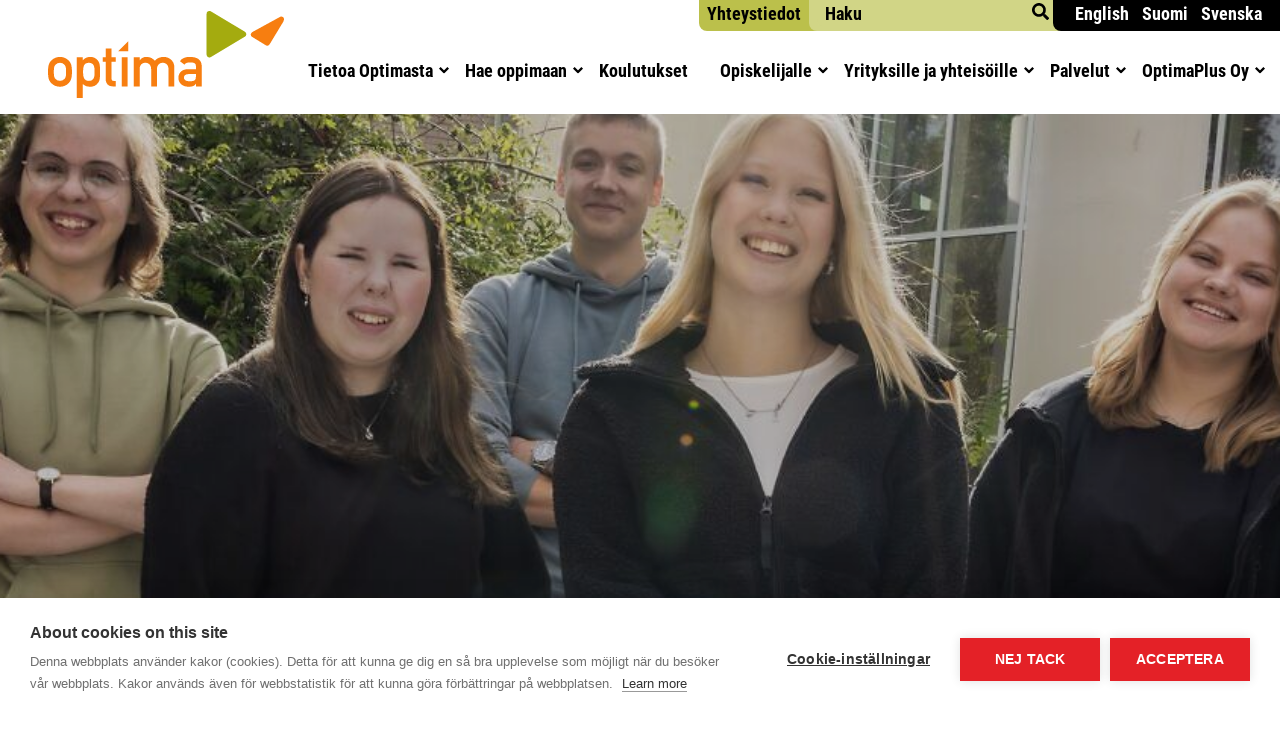

--- FILE ---
content_type: text/html; charset=UTF-8
request_url: https://optimaedu.fi/opinnot/barnledare-laroavtal/
body_size: 11195
content:
<!doctype html>
<!--suppress HtmlRequiredLangAttribute -->
<html class="no-js" lang="fi">
<!--suppress HtmlRequiredTitleElement -->
<script>

function topFunction() {
  document.body.scrollTo({ top: 0, behavior: 'smooth' });
  document.documentElement.scrollTo({ top: 0, behavior: 'smooth' });
}
</script>

<head>

  <link rel="preload" as="font" type="font/woff2" href="https://optimaedu.fi/wp-content/themes/optima/fonts/Roboto-Bold.woff2" crossorigin>
  <link rel="preload" as="font" type="font/woff2" href="https://optimaedu.fi/wp-content/themes/optima/fonts/Roboto-Regular.woff2" crossorigin>
  <link rel="preload" as="font" type="font/woff2" href="https://optimaedu.fi/wp-content/themes/optima/fonts/RobotoCondensed-Regular.woff2" crossorigin>
  <link rel="preload" as="font" type="font/woff2" href="https://optimaedu.fi/wp-content/themes/optima/fonts/RobotoCondensed-Bold.woff2" crossorigin>
  <link rel="preload" as="font" type="font/woff2" href="https://optimaedu.fi/wp-content/themes/optima/fonts/RobotoCondensed-BoldItalic.woff2" crossorigin>
  <link rel="preload" as="font" type="font/woff2" href="https://optimaedu.fi/wp-content/themes/optima/fonts/RobotoSlab-Regular.woff2" crossorigin>
  <link rel="preload" as="font" type="font/woff2" href="https://optimaedu.fi/wp-content/themes/optima/fonts/RobotoSlab-Bold.woff2" crossorigin>

  <meta charset="UTF-8">
  <meta http-equiv="x-ua-compatible" content="ie=edge">
  <meta name="viewport" content="width=device-width, initial-scale=1, shrink-to-fit=no">
  <link rel="apple-touch-icon" sizes="120x120" href="/apple-touch-icon.png">
  <link rel="icon" type="image/png" sizes="32x32" href="/favicon-32x32.png">
  <link rel="icon" type="image/png" sizes="16x16" href="/favicon-16x16.png">
  <link rel="manifest" href="/site.webmanifest">
  <link rel="mask-icon" href="/safari-pinned-tab.svg" color="#5bbad5">
  <meta name="msapplication-TileColor" content="#ffffff">
  <meta name="theme-color" content="#ffffff">
  <script src="https://cookiehub.net/c2/2f09eb67.js"></script>
<script type="text/javascript">
document.addEventListener("DOMContentLoaded", function(event) {
	var cpm = {  };
	window.cookiehub.load(cpm);
});
</script><script>window.cookiehub_wordpress = {};</script><script>
window.dataLayer = window.dataLayer || [];
function gtag(){dataLayer.push(arguments);}
gtag('consent', 'default', {'ad_storage': 'denied', 'analytics_storage': 'denied', 'ad_user_data': 'denied', 'ad_personalization': 'denied', 'wait_for_update': 500});
</script><title>Barnledare (Läroavtal) &#x2d; Optima</title>
	<style>img:is([sizes="auto" i], [sizes^="auto," i]) { contain-intrinsic-size: 3000px 1500px }</style>
	
<!-- The SEO Framework tehnyt Sybre Waaijer -->
<meta name="robots" content="max-snippet:-1,max-image-preview:standard,max-video-preview:-1" />
<link rel="canonical" href="https://optimaedu.fi/opinnot/barnledare-laroavtal/" />
<meta property="og:type" content="article" />
<meta property="og:locale" content="fi_FI" />
<meta property="og:site_name" content="Optima" />
<meta property="og:title" content="Barnledare (Läroavtal)" />
<meta property="og:url" content="https://optimaedu.fi/opinnot/barnledare-laroavtal/" />
<meta property="article:published_time" content="2020-10-21T07:26:57+00:00" />
<meta property="article:modified_time" content="2020-10-21T07:39:29+00:00" />
<meta name="twitter:card" content="summary_large_image" />
<meta name="twitter:title" content="Barnledare (Läroavtal)" />
<script type="application/ld+json">{"@context":"https://schema.org","@graph":[{"@type":"WebSite","@id":"https://optimaedu.fi/#/schema/WebSite","url":"https://optimaedu.fi/","name":"Optima","description":"Vi växer tillsammans!","inLanguage":"fi","potentialAction":{"@type":"SearchAction","target":{"@type":"EntryPoint","urlTemplate":"https://optimaedu.fi/Hae/{search_term_string}/"},"query-input":"required name=search_term_string"},"publisher":{"@type":"Organization","@id":"https://optimaedu.fi/#/schema/Organization","name":"Optima","url":"https://optimaedu.fi/"}},{"@type":"WebPage","@id":"https://optimaedu.fi/opinnot/barnledare-laroavtal/","url":"https://optimaedu.fi/opinnot/barnledare-laroavtal/","name":"Barnledare (Läroavtal) &#x2d; Optima","inLanguage":"fi","isPartOf":{"@id":"https://optimaedu.fi/#/schema/WebSite"},"breadcrumb":{"@type":"BreadcrumbList","@id":"https://optimaedu.fi/#/schema/BreadcrumbList","itemListElement":[{"@type":"ListItem","position":1,"item":"https://optimaedu.fi/","name":"Optima"},{"@type":"ListItem","position":2,"item":"https://optimaedu.fi/opinnot/","name":"Arkistot: Koulutukset"},{"@type":"ListItem","position":3,"item":"https://optimaedu.fi/koulutukset/grundexamen-via-laroavtal/","name":"Tutkinto: Grundexamen via läroavtal"},{"@type":"ListItem","position":4,"name":"Barnledare (Läroavtal)"}]},"potentialAction":{"@type":"ReadAction","target":"https://optimaedu.fi/opinnot/barnledare-laroavtal/"},"datePublished":"2020-10-21T07:26:57+00:00","dateModified":"2020-10-21T07:39:29+00:00"}]}</script>
<!-- / The SEO Framework tehnyt Sybre Waaijer | 9.43ms meta | 5.17ms boot -->

<link rel='stylesheet' id='wp-block-library-css' href='https://optimaedu.fi/wp-includes/css/dist/block-library/style.min.css?ver=6.8.3' type='text/css' media='all' />
<style id='wp-block-library-theme-inline-css' type='text/css'>
.wp-block-audio :where(figcaption){color:#555;font-size:13px;text-align:center}.is-dark-theme .wp-block-audio :where(figcaption){color:#ffffffa6}.wp-block-audio{margin:0 0 1em}.wp-block-code{border:1px solid #ccc;border-radius:4px;font-family:Menlo,Consolas,monaco,monospace;padding:.8em 1em}.wp-block-embed :where(figcaption){color:#555;font-size:13px;text-align:center}.is-dark-theme .wp-block-embed :where(figcaption){color:#ffffffa6}.wp-block-embed{margin:0 0 1em}.blocks-gallery-caption{color:#555;font-size:13px;text-align:center}.is-dark-theme .blocks-gallery-caption{color:#ffffffa6}:root :where(.wp-block-image figcaption){color:#555;font-size:13px;text-align:center}.is-dark-theme :root :where(.wp-block-image figcaption){color:#ffffffa6}.wp-block-image{margin:0 0 1em}.wp-block-pullquote{border-bottom:4px solid;border-top:4px solid;color:currentColor;margin-bottom:1.75em}.wp-block-pullquote cite,.wp-block-pullquote footer,.wp-block-pullquote__citation{color:currentColor;font-size:.8125em;font-style:normal;text-transform:uppercase}.wp-block-quote{border-left:.25em solid;margin:0 0 1.75em;padding-left:1em}.wp-block-quote cite,.wp-block-quote footer{color:currentColor;font-size:.8125em;font-style:normal;position:relative}.wp-block-quote:where(.has-text-align-right){border-left:none;border-right:.25em solid;padding-left:0;padding-right:1em}.wp-block-quote:where(.has-text-align-center){border:none;padding-left:0}.wp-block-quote.is-large,.wp-block-quote.is-style-large,.wp-block-quote:where(.is-style-plain){border:none}.wp-block-search .wp-block-search__label{font-weight:700}.wp-block-search__button{border:1px solid #ccc;padding:.375em .625em}:where(.wp-block-group.has-background){padding:1.25em 2.375em}.wp-block-separator.has-css-opacity{opacity:.4}.wp-block-separator{border:none;border-bottom:2px solid;margin-left:auto;margin-right:auto}.wp-block-separator.has-alpha-channel-opacity{opacity:1}.wp-block-separator:not(.is-style-wide):not(.is-style-dots){width:100px}.wp-block-separator.has-background:not(.is-style-dots){border-bottom:none;height:1px}.wp-block-separator.has-background:not(.is-style-wide):not(.is-style-dots){height:2px}.wp-block-table{margin:0 0 1em}.wp-block-table td,.wp-block-table th{word-break:normal}.wp-block-table :where(figcaption){color:#555;font-size:13px;text-align:center}.is-dark-theme .wp-block-table :where(figcaption){color:#ffffffa6}.wp-block-video :where(figcaption){color:#555;font-size:13px;text-align:center}.is-dark-theme .wp-block-video :where(figcaption){color:#ffffffa6}.wp-block-video{margin:0 0 1em}:root :where(.wp-block-template-part.has-background){margin-bottom:0;margin-top:0;padding:1.25em 2.375em}
</style>
<style id='classic-theme-styles-inline-css' type='text/css'>
/*! This file is auto-generated */
.wp-block-button__link{color:#fff;background-color:#32373c;border-radius:9999px;box-shadow:none;text-decoration:none;padding:calc(.667em + 2px) calc(1.333em + 2px);font-size:1.125em}.wp-block-file__button{background:#32373c;color:#fff;text-decoration:none}
</style>
<link rel='stylesheet' id='wp-components-css' href='https://optimaedu.fi/wp-includes/css/dist/components/style.min.css?ver=6.8.3' type='text/css' media='all' />
<link rel='stylesheet' id='wp-preferences-css' href='https://optimaedu.fi/wp-includes/css/dist/preferences/style.min.css?ver=6.8.3' type='text/css' media='all' />
<link rel='stylesheet' id='wp-block-editor-css' href='https://optimaedu.fi/wp-includes/css/dist/block-editor/style.min.css?ver=6.8.3' type='text/css' media='all' />
<link rel='stylesheet' id='wp-reusable-blocks-css' href='https://optimaedu.fi/wp-includes/css/dist/reusable-blocks/style.min.css?ver=6.8.3' type='text/css' media='all' />
<link rel='stylesheet' id='wp-patterns-css' href='https://optimaedu.fi/wp-includes/css/dist/patterns/style.min.css?ver=6.8.3' type='text/css' media='all' />
<link rel='stylesheet' id='wp-editor-css' href='https://optimaedu.fi/wp-includes/css/dist/editor/style.min.css?ver=6.8.3' type='text/css' media='all' />
<link rel='stylesheet' id='algori_360_image-cgb-style-css-css' href='https://optimaedu.fi/wp-content/plugins/360-image/dist/blocks.style.build.css' type='text/css' media='all' />
<style id='global-styles-inline-css' type='text/css'>
:root{--wp--preset--aspect-ratio--square: 1;--wp--preset--aspect-ratio--4-3: 4/3;--wp--preset--aspect-ratio--3-4: 3/4;--wp--preset--aspect-ratio--3-2: 3/2;--wp--preset--aspect-ratio--2-3: 2/3;--wp--preset--aspect-ratio--16-9: 16/9;--wp--preset--aspect-ratio--9-16: 9/16;--wp--preset--color--black: #000000;--wp--preset--color--cyan-bluish-gray: #abb8c3;--wp--preset--color--white: #ffffff;--wp--preset--color--pale-pink: #f78da7;--wp--preset--color--vivid-red: #cf2e2e;--wp--preset--color--luminous-vivid-orange: #ff6900;--wp--preset--color--luminous-vivid-amber: #fcb900;--wp--preset--color--light-green-cyan: #7bdcb5;--wp--preset--color--vivid-green-cyan: #00d084;--wp--preset--color--pale-cyan-blue: #8ed1fc;--wp--preset--color--vivid-cyan-blue: #0693e3;--wp--preset--color--vivid-purple: #9b51e0;--wp--preset--gradient--vivid-cyan-blue-to-vivid-purple: linear-gradient(135deg,rgba(6,147,227,1) 0%,rgb(155,81,224) 100%);--wp--preset--gradient--light-green-cyan-to-vivid-green-cyan: linear-gradient(135deg,rgb(122,220,180) 0%,rgb(0,208,130) 100%);--wp--preset--gradient--luminous-vivid-amber-to-luminous-vivid-orange: linear-gradient(135deg,rgba(252,185,0,1) 0%,rgba(255,105,0,1) 100%);--wp--preset--gradient--luminous-vivid-orange-to-vivid-red: linear-gradient(135deg,rgba(255,105,0,1) 0%,rgb(207,46,46) 100%);--wp--preset--gradient--very-light-gray-to-cyan-bluish-gray: linear-gradient(135deg,rgb(238,238,238) 0%,rgb(169,184,195) 100%);--wp--preset--gradient--cool-to-warm-spectrum: linear-gradient(135deg,rgb(74,234,220) 0%,rgb(151,120,209) 20%,rgb(207,42,186) 40%,rgb(238,44,130) 60%,rgb(251,105,98) 80%,rgb(254,248,76) 100%);--wp--preset--gradient--blush-light-purple: linear-gradient(135deg,rgb(255,206,236) 0%,rgb(152,150,240) 100%);--wp--preset--gradient--blush-bordeaux: linear-gradient(135deg,rgb(254,205,165) 0%,rgb(254,45,45) 50%,rgb(107,0,62) 100%);--wp--preset--gradient--luminous-dusk: linear-gradient(135deg,rgb(255,203,112) 0%,rgb(199,81,192) 50%,rgb(65,88,208) 100%);--wp--preset--gradient--pale-ocean: linear-gradient(135deg,rgb(255,245,203) 0%,rgb(182,227,212) 50%,rgb(51,167,181) 100%);--wp--preset--gradient--electric-grass: linear-gradient(135deg,rgb(202,248,128) 0%,rgb(113,206,126) 100%);--wp--preset--gradient--midnight: linear-gradient(135deg,rgb(2,3,129) 0%,rgb(40,116,252) 100%);--wp--preset--font-size--small: 13px;--wp--preset--font-size--medium: 20px;--wp--preset--font-size--large: 36px;--wp--preset--font-size--x-large: 42px;--wp--preset--spacing--20: 0.44rem;--wp--preset--spacing--30: 0.67rem;--wp--preset--spacing--40: 1rem;--wp--preset--spacing--50: 1.5rem;--wp--preset--spacing--60: 2.25rem;--wp--preset--spacing--70: 3.38rem;--wp--preset--spacing--80: 5.06rem;--wp--preset--shadow--natural: 6px 6px 9px rgba(0, 0, 0, 0.2);--wp--preset--shadow--deep: 12px 12px 50px rgba(0, 0, 0, 0.4);--wp--preset--shadow--sharp: 6px 6px 0px rgba(0, 0, 0, 0.2);--wp--preset--shadow--outlined: 6px 6px 0px -3px rgba(255, 255, 255, 1), 6px 6px rgba(0, 0, 0, 1);--wp--preset--shadow--crisp: 6px 6px 0px rgba(0, 0, 0, 1);}:where(.is-layout-flex){gap: 0.5em;}:where(.is-layout-grid){gap: 0.5em;}body .is-layout-flex{display: flex;}.is-layout-flex{flex-wrap: wrap;align-items: center;}.is-layout-flex > :is(*, div){margin: 0;}body .is-layout-grid{display: grid;}.is-layout-grid > :is(*, div){margin: 0;}:where(.wp-block-columns.is-layout-flex){gap: 2em;}:where(.wp-block-columns.is-layout-grid){gap: 2em;}:where(.wp-block-post-template.is-layout-flex){gap: 1.25em;}:where(.wp-block-post-template.is-layout-grid){gap: 1.25em;}.has-black-color{color: var(--wp--preset--color--black) !important;}.has-cyan-bluish-gray-color{color: var(--wp--preset--color--cyan-bluish-gray) !important;}.has-white-color{color: var(--wp--preset--color--white) !important;}.has-pale-pink-color{color: var(--wp--preset--color--pale-pink) !important;}.has-vivid-red-color{color: var(--wp--preset--color--vivid-red) !important;}.has-luminous-vivid-orange-color{color: var(--wp--preset--color--luminous-vivid-orange) !important;}.has-luminous-vivid-amber-color{color: var(--wp--preset--color--luminous-vivid-amber) !important;}.has-light-green-cyan-color{color: var(--wp--preset--color--light-green-cyan) !important;}.has-vivid-green-cyan-color{color: var(--wp--preset--color--vivid-green-cyan) !important;}.has-pale-cyan-blue-color{color: var(--wp--preset--color--pale-cyan-blue) !important;}.has-vivid-cyan-blue-color{color: var(--wp--preset--color--vivid-cyan-blue) !important;}.has-vivid-purple-color{color: var(--wp--preset--color--vivid-purple) !important;}.has-black-background-color{background-color: var(--wp--preset--color--black) !important;}.has-cyan-bluish-gray-background-color{background-color: var(--wp--preset--color--cyan-bluish-gray) !important;}.has-white-background-color{background-color: var(--wp--preset--color--white) !important;}.has-pale-pink-background-color{background-color: var(--wp--preset--color--pale-pink) !important;}.has-vivid-red-background-color{background-color: var(--wp--preset--color--vivid-red) !important;}.has-luminous-vivid-orange-background-color{background-color: var(--wp--preset--color--luminous-vivid-orange) !important;}.has-luminous-vivid-amber-background-color{background-color: var(--wp--preset--color--luminous-vivid-amber) !important;}.has-light-green-cyan-background-color{background-color: var(--wp--preset--color--light-green-cyan) !important;}.has-vivid-green-cyan-background-color{background-color: var(--wp--preset--color--vivid-green-cyan) !important;}.has-pale-cyan-blue-background-color{background-color: var(--wp--preset--color--pale-cyan-blue) !important;}.has-vivid-cyan-blue-background-color{background-color: var(--wp--preset--color--vivid-cyan-blue) !important;}.has-vivid-purple-background-color{background-color: var(--wp--preset--color--vivid-purple) !important;}.has-black-border-color{border-color: var(--wp--preset--color--black) !important;}.has-cyan-bluish-gray-border-color{border-color: var(--wp--preset--color--cyan-bluish-gray) !important;}.has-white-border-color{border-color: var(--wp--preset--color--white) !important;}.has-pale-pink-border-color{border-color: var(--wp--preset--color--pale-pink) !important;}.has-vivid-red-border-color{border-color: var(--wp--preset--color--vivid-red) !important;}.has-luminous-vivid-orange-border-color{border-color: var(--wp--preset--color--luminous-vivid-orange) !important;}.has-luminous-vivid-amber-border-color{border-color: var(--wp--preset--color--luminous-vivid-amber) !important;}.has-light-green-cyan-border-color{border-color: var(--wp--preset--color--light-green-cyan) !important;}.has-vivid-green-cyan-border-color{border-color: var(--wp--preset--color--vivid-green-cyan) !important;}.has-pale-cyan-blue-border-color{border-color: var(--wp--preset--color--pale-cyan-blue) !important;}.has-vivid-cyan-blue-border-color{border-color: var(--wp--preset--color--vivid-cyan-blue) !important;}.has-vivid-purple-border-color{border-color: var(--wp--preset--color--vivid-purple) !important;}.has-vivid-cyan-blue-to-vivid-purple-gradient-background{background: var(--wp--preset--gradient--vivid-cyan-blue-to-vivid-purple) !important;}.has-light-green-cyan-to-vivid-green-cyan-gradient-background{background: var(--wp--preset--gradient--light-green-cyan-to-vivid-green-cyan) !important;}.has-luminous-vivid-amber-to-luminous-vivid-orange-gradient-background{background: var(--wp--preset--gradient--luminous-vivid-amber-to-luminous-vivid-orange) !important;}.has-luminous-vivid-orange-to-vivid-red-gradient-background{background: var(--wp--preset--gradient--luminous-vivid-orange-to-vivid-red) !important;}.has-very-light-gray-to-cyan-bluish-gray-gradient-background{background: var(--wp--preset--gradient--very-light-gray-to-cyan-bluish-gray) !important;}.has-cool-to-warm-spectrum-gradient-background{background: var(--wp--preset--gradient--cool-to-warm-spectrum) !important;}.has-blush-light-purple-gradient-background{background: var(--wp--preset--gradient--blush-light-purple) !important;}.has-blush-bordeaux-gradient-background{background: var(--wp--preset--gradient--blush-bordeaux) !important;}.has-luminous-dusk-gradient-background{background: var(--wp--preset--gradient--luminous-dusk) !important;}.has-pale-ocean-gradient-background{background: var(--wp--preset--gradient--pale-ocean) !important;}.has-electric-grass-gradient-background{background: var(--wp--preset--gradient--electric-grass) !important;}.has-midnight-gradient-background{background: var(--wp--preset--gradient--midnight) !important;}.has-small-font-size{font-size: var(--wp--preset--font-size--small) !important;}.has-medium-font-size{font-size: var(--wp--preset--font-size--medium) !important;}.has-large-font-size{font-size: var(--wp--preset--font-size--large) !important;}.has-x-large-font-size{font-size: var(--wp--preset--font-size--x-large) !important;}
:where(.wp-block-post-template.is-layout-flex){gap: 1.25em;}:where(.wp-block-post-template.is-layout-grid){gap: 1.25em;}
:where(.wp-block-columns.is-layout-flex){gap: 2em;}:where(.wp-block-columns.is-layout-grid){gap: 2em;}
:root :where(.wp-block-pullquote){font-size: 1.5em;line-height: 1.6;}
</style>
<link rel='stylesheet' id='pure-css-css' href='https://optimaedu.fi/wp-content/plugins/views-for-ninja-forms-pro/assets/css/pure-min.css?ver=6.8.3' type='text/css' media='all' />
<link rel='stylesheet' id='pure-grid-css-css' href='https://optimaedu.fi/wp-content/plugins/views-for-ninja-forms-pro/assets/css/grids-responsive-min.css?ver=6.8.3' type='text/css' media='all' />
<link rel='stylesheet' id='flatpickr-css' href='https://optimaedu.fi/wp-content/plugins/views-for-ninja-forms-pro/assets/css/flatpickr.min.css?ver=6.8.3' type='text/css' media='all' />
<link rel='stylesheet' id='fontawesome-css' href='https://optimaedu.fi/wp-content/plugins/views-for-ninja-forms-pro/assets/css/font-awesome.css?ver=6.8.3' type='text/css' media='all' />
<link rel='stylesheet' id='select2-css' href='https://optimaedu.fi/wp-content/plugins/views-for-ninja-forms-pro/assets/css/select2.min.css?ver=6.8.3' type='text/css' media='all' />
<link rel='stylesheet' id='nf-views-display-css' href='https://optimaedu.fi/wp-content/plugins/views-for-ninja-forms-pro/assets/css/nf-views-display.css?ver=6.8.3' type='text/css' media='all' />
<link rel='stylesheet' id='creamedia-starter-styles-css' href='https://optimaedu.fi/wp-content/themes/optima/public/main.css?ver=1655809639' type='text/css' media='all' />
<style id='wp-typography-safari-font-workaround-inline-css' type='text/css'>
body {-webkit-font-feature-settings: "liga";font-feature-settings: "liga";-ms-font-feature-settings: normal;}
</style>
<script type="text/javascript" src="https://optimaedu.fi/wp-content/plugins/360-image/dist/aframe-v1.0.4.min.js?ver=6.8.3" id="algori_360_image-cgb-a-frame-js-js"></script>
<script type="text/javascript" src="https://optimaedu.fi/wp-includes/js/jquery/jquery.min.js?ver=3.7.1" id="jquery-core-js"></script>
<script type="text/javascript" src="https://optimaedu.fi/wp-includes/js/jquery/jquery-migrate.min.js?ver=3.4.1" id="jquery-migrate-js"></script>
<script type="text/javascript" src="https://optimaedu.fi/wp-content/plugins/views-for-ninja-forms-pro/assets/js/flatpickr.js?ver=6.8.3" id="flatpickr-js"></script>
<script>(function(d){d.className = d.className.replace(/\bno-js\b/,'js')})(document.documentElement);</script>
<!-- Google Tag Manager -->
<script>(function(w,d,s,l,i){w[l]=w[l]||[];w[l].push({'gtm.start':
new Date().getTime(),event:'gtm.js'});var f=d.getElementsByTagName(s)[0],
j=d.createElement(s),dl=l!='dataLayer'?'&l='+l:'';j.async=true;j.src=
'https://www.googletagmanager.com/gtm.js?id='+i+dl;f.parentNode.insertBefore(j,f);
})(window,document,'script','dataLayer','GTM-T9XNKSC');</script>
<!-- End Google Tag Manager -->		<style type="text/css" id="wp-custom-css">
			@media (min-width: 768px) {
.hidden, [hidden] {
  display: inline-block !important;
}
}

.hero--front {
	min-height: 100vh;
}

@media (max-width: 1200px) {
.hero.hero-front {
	background-position-y: top;
}
}		</style>
		   

</head>

<body class="wp-singular cm_lines_of_study-template-default single single-cm_lines_of_study postid-149 wp-embed-responsive wp-theme-optima">
  <!-- Google Tag Manager (noscript) -->
<noscript><iframe src="https://www.googletagmanager.com/ns.html?id=GTM-T9XNKSC"
height="0" width="0" style="display:none;visibility:hidden"></iframe></noscript>
<!-- End Google Tag Manager (noscript) --><!-- tämä div jää auki, sulkeutuu front-templatessa ennen mainia -->
<div class="bg-textcolor flex flex-wrap justify-center" id="skipnav"><p class="skipnav"><a href="#maincontent">Hyppää sisältöön</a></p></div>
<div class="front--container">
<!-- tämä div jää auki, sulkeutuu front-templatessa ennen mainia -->

  <header>
       <button onclick="topFunction()" id="btn__jump" title="Takaisin ylös">Takaisin ylös</button>
 
    <div class="flex flex-col w-full bg-white relative z-10">
      <div class="topnav max-w-full -my-1">
      <a href="https://optimaedu.fi/yhteystiedot/" class="topnav--title  pl-2 text-sm lg:text-lg px-1 pr-4 -mr-3 py-1 rounded-bl-lg inline-block bg-optima_green-75 font-bold font-leipis_condensed">Yhteystiedot</a>
      <div class="hidden md:inline-block pl-2  pr-3 py-1 -mr-3 rounded-bl-lg bg-optima_green-50">
        <form role=search class="topnav--search" action="https://optimaedu.fi/" method="get">

          <input type="text" placeholder="Haku" class="text-sm lg:text-lg pl-2 rounded-bl-lg font-bold font-leipis_condensed" name="s" id="headersearch" value="" />

          </form>


        </div>

        <div class="topnav--languages py-1 rounded-bl-lg inline-block bg-black">
          <ul class="lang flex text-sm lg:text-lg flex-no-shrink">
              	<li class="lang-item lang-item-3 lang-item-en no-translation lang-item-first"><a lang="en-US" hreflang="en-US" href="https://optimaedu.fi/en/">English</a></li>
	<li class="lang-item lang-item-6 lang-item-fi current-lang"><a lang="fi" hreflang="fi" href="https://optimaedu.fi/opinnot/barnledare-laroavtal/" aria-current="true">Suomi</a></li>
	<li class="lang-item lang-item-10 lang-item-sv no-translation"><a lang="sv-SE" hreflang="sv-SE" href="https://optimaedu.fi/sv/">Svenska</a></li>
          </ul>
        </div>

      </div>



      <!-- Nav -->

      <div class="navbar-top pl-4 md:pl-12 w-full flex flex-row items-center justify-between">

        <div class="flex flex-row left">

          <a class="logo self-center min-w-10" href="https://optimaedu.fi/">
            <img alt="Optiman etusivu/Optimas startsida/Optima frontpage" src="https://optimaedu.fi/wp-content/themes/optima/gfx/icons/optima-logo.svg" />
          </a>

          <nav class="main-navigation self-center z-40" id="primary-navigation">
            <div class="menu-container mb-0" data-menu-toggle id="menu-container__inner" onclick="myFunction(this)" >
              <div class="mobtopnav lg:hidden max-w-full">
                <span class="topnav--title hidden lg:hidden text-sm lg:text-lg px-1 pr-3 -mr-3 py-1 rounded-bl-lg inline-block bg-optima_green-75">Opiskelijoille</span>
                  <div class="topnav--languages hidden py-1 rounded-bl-lg  lg:hidden inline-block bg-black">
                    <ul class="lang flex-no-shrink">
                      <span class="lang text-sm lg:text-lg flex-no-shrink flex">
                      	<li class="lang-item lang-item-6 lang-item-fi current-lang lang-item-first"><a lang="fi" hreflang="fi" href="https://optimaedu.fi/opinnot/barnledare-laroavtal/" aria-current="true">Suomi</a></li>
                    </span>

                  </ul>
                </div>

              </div>
              <div class="mobile-top px-4  flex flex-row w-full justify-between">
              <a class="lg:hidden logo  " href="https://optimaedu.fi/">
                <img alt="Optimaedu" src="https://optimaedu.fi/wp-content/themes/optima/gfx/icons/optima-logo.svg" />
              </a>
              <div class="bars self-end">
              <div class="bar1"></div>
              <div class="bar2"></div>
              <div class="bar3"></div>
            </div>
            </div>
            </div>
            <script>
            function myFunction(x) {
              var element = document.getElementById("menu-container__inner");
              element.classList.toggle("change");
            }
            </script>
            <!-- <a class="md:hidden logo pt-10" href="https://optimaedu.fi/">
              <img alt="Optimaedu" src="https://optimaedu.fi/wp-content/themes/optima/gfx/icons/optima-logo.svg" />
            </a> -->
            <ul class="site-navigation no-hyphen no-hyphen" id="primary-menu"><li id="menu-item-50" class="menu-item menu-item-type-post_type menu-item-object-page menu-item-has-children menu-item-50"><a href="https://optimaedu.fi/tietoa-optimasta/">Tie­toa Optimasta</a><span class="js-menu-caret sub-menu-caret"><svg xmlns="http://www.w3.org/2000/svg" viewBox="0 0 14 9"><path d="M14 2.1L7 9 0 2.1 2.2 0 7 4.7 11.8 0z"/></svg></span>
<ul class="sub-menu">
	<li id="menu-item-2464" class="menu-item menu-item-type-post_type menu-item-object-page menu-item-2464"><a href="https://optimaedu.fi/yhteystiedot/">Yhteys­tie­dot</a><span class="js-menu-caret sub-menu-caret"><svg xmlns="http://www.w3.org/2000/svg" viewBox="0 0 14 9"><path d="M14 2.1L7 9 0 2.1 2.2 0 7 4.7 11.8 0z"/></svg></span></li>
	<li id="menu-item-2572" class="menu-item menu-item-type-post_type_archive menu-item-object-cm_news menu-item-2572"><a href="https://optimaedu.fi/uutiset/">Uuti­set</a><span class="js-menu-caret sub-menu-caret"><svg xmlns="http://www.w3.org/2000/svg" viewBox="0 0 14 9"><path d="M14 2.1L7 9 0 2.1 2.2 0 7 4.7 11.8 0z"/></svg></span></li>
	<li id="menu-item-1994" class="menu-item menu-item-type-post_type menu-item-object-page menu-item-1994"><a href="https://optimaedu.fi/tietoa-optimasta/kuinka-loydan-optimaan/">Kuin­ka löy­dän Optimaan</a><span class="js-menu-caret sub-menu-caret"><svg xmlns="http://www.w3.org/2000/svg" viewBox="0 0 14 9"><path d="M14 2.1L7 9 0 2.1 2.2 0 7 4.7 11.8 0z"/></svg></span></li>
	<li id="menu-item-1995" class="menu-item menu-item-type-post_type menu-item-object-page menu-item-1995"><a href="https://optimaedu.fi/tietoa-optimasta/tehtava-ja-visio/">Teh­tä­vä ja&nbsp;visio</a><span class="js-menu-caret sub-menu-caret"><svg xmlns="http://www.w3.org/2000/svg" viewBox="0 0 14 9"><path d="M14 2.1L7 9 0 2.1 2.2 0 7 4.7 11.8 0z"/></svg></span></li>
	<li id="menu-item-1949" class="menu-item menu-item-type-post_type menu-item-object-page menu-item-has-children menu-item-1949"><a href="https://optimaedu.fi/tietoa-optimasta/hallinto-ja-paatoksenteko/">Hal­lin­to ja päätöksenteko</a><span class="js-menu-caret sub-menu-caret"><svg xmlns="http://www.w3.org/2000/svg" viewBox="0 0 14 9"><path d="M14 2.1L7 9 0 2.1 2.2 0 7 4.7 11.8 0z"/></svg></span>
	<ul class="sub-menu">
		<li id="menu-item-1996" class="menu-item menu-item-type-post_type menu-item-object-page menu-item-1996"><a href="https://optimaedu.fi/tietoa-optimasta/hallinto-ja-paatoksenteko/organisaatio/">Orga­ni­saa­tio</a><span class="js-menu-caret sub-menu-caret"><svg xmlns="http://www.w3.org/2000/svg" viewBox="0 0 14 9"><path d="M14 2.1L7 9 0 2.1 2.2 0 7 4.7 11.8 0z"/></svg></span></li>
		<li id="menu-item-1961" class="menu-item menu-item-type-post_type menu-item-object-page menu-item-1961"><a href="https://optimaedu.fi/tietoa-optimasta/hallinto-ja-paatoksenteko/hallinto/">Hal­lin­to</a><span class="js-menu-caret sub-menu-caret"><svg xmlns="http://www.w3.org/2000/svg" viewBox="0 0 14 9"><path d="M14 2.1L7 9 0 2.1 2.2 0 7 4.7 11.8 0z"/></svg></span></li>
		<li id="menu-item-12244" class="menu-item menu-item-type-custom menu-item-object-custom menu-item-12244"><a href="https://optimaedu.fi/sv/om-oss/dokumentbank-dokumenttipankki/">Pöy­tä­kir­jat</a><span class="js-menu-caret sub-menu-caret"><svg xmlns="http://www.w3.org/2000/svg" viewBox="0 0 14 9"><path d="M14 2.1L7 9 0 2.1 2.2 0 7 4.7 11.8 0z"/></svg></span></li>
		<li id="menu-item-1998" class="menu-item menu-item-type-post_type menu-item-object-page menu-item-1998"><a href="https://optimaedu.fi/?page_id=1981">Viran­hal­ti­ja­pää­tök­set</a><span class="js-menu-caret sub-menu-caret"><svg xmlns="http://www.w3.org/2000/svg" viewBox="0 0 14 9"><path d="M14 2.1L7 9 0 2.1 2.2 0 7 4.7 11.8 0z"/></svg></span></li>
		<li id="menu-item-1997" class="menu-item menu-item-type-post_type menu-item-object-page menu-item-1997"><a href="https://optimaedu.fi/tietoa-optimasta/hallinto-ja-paatoksenteko/julkiset-hankinnat/">Han­kin­nat</a><span class="js-menu-caret sub-menu-caret"><svg xmlns="http://www.w3.org/2000/svg" viewBox="0 0 14 9"><path d="M14 2.1L7 9 0 2.1 2.2 0 7 4.7 11.8 0z"/></svg></span></li>
		<li id="menu-item-2000" class="menu-item menu-item-type-post_type menu-item-object-page menu-item-2000"><a href="https://optimaedu.fi/tietoa-optimasta/hallinto-ja-paatoksenteko/laskutus/">Las­ku­tus</a><span class="js-menu-caret sub-menu-caret"><svg xmlns="http://www.w3.org/2000/svg" viewBox="0 0 14 9"><path d="M14 2.1L7 9 0 2.1 2.2 0 7 4.7 11.8 0z"/></svg></span></li>
		<li id="menu-item-1999" class="menu-item menu-item-type-post_type menu-item-object-page menu-item-1999"><a href="https://optimaedu.fi/tietoa-optimasta/hallinto-ja-paatoksenteko/optimaplus-oy/">Opti­maPlus Oy</a><span class="js-menu-caret sub-menu-caret"><svg xmlns="http://www.w3.org/2000/svg" viewBox="0 0 14 9"><path d="M14 2.1L7 9 0 2.1 2.2 0 7 4.7 11.8 0z"/></svg></span></li>
	</ul>
</li>
	<li id="menu-item-7138" class="menu-item menu-item-type-post_type menu-item-object-page menu-item-7138"><a href="https://optimaedu.fi/saavutettavuusseloste-optimaedu-fi/">Saa­vu­tet­ta­vuus­se­los­te opti​mae​du​.fi</a><span class="js-menu-caret sub-menu-caret"><svg xmlns="http://www.w3.org/2000/svg" viewBox="0 0 14 9"><path d="M14 2.1L7 9 0 2.1 2.2 0 7 4.7 11.8 0z"/></svg></span></li>
	<li id="menu-item-2003" class="menu-item menu-item-type-post_type menu-item-object-page menu-item-2003"><a href="https://optimaedu.fi/tietoa-optimasta/hankkeet-ja-kehitys/">Hank­keet</a><span class="js-menu-caret sub-menu-caret"><svg xmlns="http://www.w3.org/2000/svg" viewBox="0 0 14 9"><path d="M14 2.1L7 9 0 2.1 2.2 0 7 4.7 11.8 0z"/></svg></span></li>
	<li id="menu-item-2004" class="menu-item menu-item-type-post_type menu-item-object-page menu-item-2004"><a href="https://optimaedu.fi/sv/om-oss/jobba-hos-oss/">Avoi­met työ­pai­kat / Ledi­ga arbetsplatser</a><span class="js-menu-caret sub-menu-caret"><svg xmlns="http://www.w3.org/2000/svg" viewBox="0 0 14 9"><path d="M14 2.1L7 9 0 2.1 2.2 0 7 4.7 11.8 0z"/></svg></span></li>
	<li id="menu-item-2019" class="menu-item menu-item-type-post_type menu-item-object-page menu-item-2019"><a href="https://optimaedu.fi/sv/om-oss/dokumentbank-dokumenttipankki/">Doku­ment­ti­pank­ki / Dokumentbank</a><span class="js-menu-caret sub-menu-caret"><svg xmlns="http://www.w3.org/2000/svg" viewBox="0 0 14 9"><path d="M14 2.1L7 9 0 2.1 2.2 0 7 4.7 11.8 0z"/></svg></span></li>
	<li id="menu-item-2020" class="menu-item menu-item-type-post_type menu-item-object-page menu-item-2020"><a href="https://optimaedu.fi/sv/om-oss/dokumentbank-dokumenttipankki/lasarsberattelse/">Luku­vuo­si­ker­to­mus / Läsårsberättelse</a><span class="js-menu-caret sub-menu-caret"><svg xmlns="http://www.w3.org/2000/svg" viewBox="0 0 14 9"><path d="M14 2.1L7 9 0 2.1 2.2 0 7 4.7 11.8 0z"/></svg></span></li>
	<li id="menu-item-12517" class="menu-item menu-item-type-post_type menu-item-object-page menu-item-12517"><a href="https://optimaedu.fi/tietoa-optimasta/fragor-till-optima/">Kysy­myk­siä Optimalle</a><span class="js-menu-caret sub-menu-caret"><svg xmlns="http://www.w3.org/2000/svg" viewBox="0 0 14 9"><path d="M14 2.1L7 9 0 2.1 2.2 0 7 4.7 11.8 0z"/></svg></span></li>
	<li id="menu-item-2017" class="menu-item menu-item-type-post_type menu-item-object-page menu-item-has-children menu-item-2017"><a href="https://optimaedu.fi/tietoa-optimasta/optiman-historia/">His­to­ria</a><span class="js-menu-caret sub-menu-caret"><svg xmlns="http://www.w3.org/2000/svg" viewBox="0 0 14 9"><path d="M14 2.1L7 9 0 2.1 2.2 0 7 4.7 11.8 0z"/></svg></span>
	<ul class="sub-menu">
		<li id="menu-item-2016" class="menu-item menu-item-type-post_type menu-item-object-page menu-item-2016"><a href="https://optimaedu.fi/tietoa-optimasta/optiman-historia/suomen-paras-7-vuotta-perakkain/">Suo­men paras ammattikoulutus</a><span class="js-menu-caret sub-menu-caret"><svg xmlns="http://www.w3.org/2000/svg" viewBox="0 0 14 9"><path d="M14 2.1L7 9 0 2.1 2.2 0 7 4.7 11.8 0z"/></svg></span></li>
		<li id="menu-item-2015" class="menu-item menu-item-type-post_type menu-item-object-page menu-item-2015"><a href="https://optimaedu.fi/tietoa-optimasta/optiman-historia/optima-euroopan-innovatiivinen-ja-erinomainen-ammatillinen-kouluttaja/">Euroo­pan paras ammattikoulutus</a><span class="js-menu-caret sub-menu-caret"><svg xmlns="http://www.w3.org/2000/svg" viewBox="0 0 14 9"><path d="M14 2.1L7 9 0 2.1 2.2 0 7 4.7 11.8 0z"/></svg></span></li>
	</ul>
</li>
</ul>
</li>
<li id="menu-item-2023" class="menu-item menu-item-type-post_type menu-item-object-page menu-item-has-children menu-item-2023"><a href="https://optimaedu.fi/hae-oppimaan/">Hae oppi­maan</a><span class="js-menu-caret sub-menu-caret"><svg xmlns="http://www.w3.org/2000/svg" viewBox="0 0 14 9"><path d="M14 2.1L7 9 0 2.1 2.2 0 7 4.7 11.8 0z"/></svg></span>
<ul class="sub-menu">
	<li id="menu-item-2061" class="menu-item menu-item-type-post_type menu-item-object-page menu-item-has-children menu-item-2061"><a href="https://optimaedu.fi/hae-oppimaan/hakuohjeet/">Hakuoh­jeet</a><span class="js-menu-caret sub-menu-caret"><svg xmlns="http://www.w3.org/2000/svg" viewBox="0 0 14 9"><path d="M14 2.1L7 9 0 2.1 2.2 0 7 4.7 11.8 0z"/></svg></span>
	<ul class="sub-menu">
		<li id="menu-item-2063" class="menu-item menu-item-type-post_type menu-item-object-page menu-item-2063"><a href="https://optimaedu.fi/hae-oppimaan/hakuohjeet/yhteishaku/">Yhteis­ha­ku</a><span class="js-menu-caret sub-menu-caret"><svg xmlns="http://www.w3.org/2000/svg" viewBox="0 0 14 9"><path d="M14 2.1L7 9 0 2.1 2.2 0 7 4.7 11.8 0z"/></svg></span></li>
		<li id="menu-item-2062" class="menu-item menu-item-type-post_type menu-item-object-page menu-item-2062"><a href="https://optimaedu.fi/hae-oppimaan/hakuohjeet/jatkuva-haku-ammatilliseen-koulutukseen/">Jat­ku­va&nbsp;haku</a><span class="js-menu-caret sub-menu-caret"><svg xmlns="http://www.w3.org/2000/svg" viewBox="0 0 14 9"><path d="M14 2.1L7 9 0 2.1 2.2 0 7 4.7 11.8 0z"/></svg></span></li>
	</ul>
</li>
	<li id="menu-item-2060" class="menu-item menu-item-type-post_type menu-item-object-page menu-item-2060"><a href="https://optimaedu.fi/hae-oppimaan/koulutusopas/">Kou­lu­tuso­pas</a><span class="js-menu-caret sub-menu-caret"><svg xmlns="http://www.w3.org/2000/svg" viewBox="0 0 14 9"><path d="M14 2.1L7 9 0 2.1 2.2 0 7 4.7 11.8 0z"/></svg></span></li>
	<li id="menu-item-2059" class="menu-item menu-item-type-post_type menu-item-object-page menu-item-2059"><a href="https://optimaedu.fi/hae-oppimaan/ammatillinen-perustutkinto/">Amma­til­li­nen perustutkinto</a><span class="js-menu-caret sub-menu-caret"><svg xmlns="http://www.w3.org/2000/svg" viewBox="0 0 14 9"><path d="M14 2.1L7 9 0 2.1 2.2 0 7 4.7 11.8 0z"/></svg></span></li>
	<li id="menu-item-2058" class="menu-item menu-item-type-post_type menu-item-object-page menu-item-2058"><a href="https://optimaedu.fi/hae-oppimaan/ammatti-ja-erikoisammattitutkinto/">Ammat­­ti- ja erikoisammattitutkinto</a><span class="js-menu-caret sub-menu-caret"><svg xmlns="http://www.w3.org/2000/svg" viewBox="0 0 14 9"><path d="M14 2.1L7 9 0 2.1 2.2 0 7 4.7 11.8 0z"/></svg></span></li>
	<li id="menu-item-2057" class="menu-item menu-item-type-post_type menu-item-object-page menu-item-2057"><a href="https://optimaedu.fi/hae-oppimaan/vaativana-erityisena-tukena-jarjestettava-ammatillinen-koulutus/">Eri­tyi­so­pe­tus</a><span class="js-menu-caret sub-menu-caret"><svg xmlns="http://www.w3.org/2000/svg" viewBox="0 0 14 9"><path d="M14 2.1L7 9 0 2.1 2.2 0 7 4.7 11.8 0z"/></svg></span></li>
	<li id="menu-item-2056" class="menu-item menu-item-type-post_type menu-item-object-page menu-item-2056"><a href="https://optimaedu.fi/hae-oppimaan/valma-ammatilliseen-peruskoulutukseen-valmentava-koulutus/">VAL­MA</a><span class="js-menu-caret sub-menu-caret"><svg xmlns="http://www.w3.org/2000/svg" viewBox="0 0 14 9"><path d="M14 2.1L7 9 0 2.1 2.2 0 7 4.7 11.8 0z"/></svg></span></li>
	<li id="menu-item-2054" class="menu-item menu-item-type-post_type menu-item-object-page menu-item-has-children menu-item-2054"><a href="https://optimaedu.fi/hae-oppimaan/koulutusvaihtoehdot-aikuisille/">Kou­lu­tus­vaih­toeh­dot aikuisille</a><span class="js-menu-caret sub-menu-caret"><svg xmlns="http://www.w3.org/2000/svg" viewBox="0 0 14 9"><path d="M14 2.1L7 9 0 2.1 2.2 0 7 4.7 11.8 0z"/></svg></span>
	<ul class="sub-menu">
		<li id="menu-item-2055" class="menu-item menu-item-type-post_type menu-item-object-page menu-item-2055"><a href="https://optimaedu.fi/hae-oppimaan/koulutusvaihtoehdot-aikuisille/kurssit/">Kurs­sit</a><span class="js-menu-caret sub-menu-caret"><svg xmlns="http://www.w3.org/2000/svg" viewBox="0 0 14 9"><path d="M14 2.1L7 9 0 2.1 2.2 0 7 4.7 11.8 0z"/></svg></span></li>
	</ul>
</li>
	<li id="menu-item-2064" class="menu-item menu-item-type-post_type menu-item-object-page menu-item-2064"><a href="https://optimaedu.fi/sv/info-till-dig-som-studerar-vid-optima/studieguiden/">Opis­ke­lu Opti­mal­la / Studieguiden</a><span class="js-menu-caret sub-menu-caret"><svg xmlns="http://www.w3.org/2000/svg" viewBox="0 0 14 9"><path d="M14 2.1L7 9 0 2.1 2.2 0 7 4.7 11.8 0z"/></svg></span></li>
</ul>
</li>
<li id="menu-item-2066" class="menu-item menu-item-type-post_type menu-item-object-page menu-item-2066"><a href="https://optimaedu.fi/sv/vara-utbildningar/">Kou­lu­tuk­set</a><span class="js-menu-caret sub-menu-caret"><svg xmlns="http://www.w3.org/2000/svg" viewBox="0 0 14 9"><path d="M14 2.1L7 9 0 2.1 2.2 0 7 4.7 11.8 0z"/></svg></span></li>
<li id="menu-item-2068" class="menu-item menu-item-type-post_type menu-item-object-page menu-item-has-children menu-item-2068"><a href="https://optimaedu.fi/opiskelijalle/">Opis­ke­li­jal­le</a><span class="js-menu-caret sub-menu-caret"><svg xmlns="http://www.w3.org/2000/svg" viewBox="0 0 14 9"><path d="M14 2.1L7 9 0 2.1 2.2 0 7 4.7 11.8 0z"/></svg></span>
<ul class="sub-menu">
	<li id="menu-item-2097" class="menu-item menu-item-type-post_type menu-item-object-page menu-item-2097"><a href="https://optimaedu.fi/sv/info-till-dig-som-studerar-vid-optima/frukost-och-lunch-vid-optima-jakobstad/">Lou­nas­me­nu</a><span class="js-menu-caret sub-menu-caret"><svg xmlns="http://www.w3.org/2000/svg" viewBox="0 0 14 9"><path d="M14 2.1L7 9 0 2.1 2.2 0 7 4.7 11.8 0z"/></svg></span></li>
	<li id="menu-item-2092" class="menu-item menu-item-type-post_type menu-item-object-page menu-item-has-children menu-item-2092"><a href="https://optimaedu.fi/opiskelijalle/opinto-opas/">Opin­­to-opas</a><span class="js-menu-caret sub-menu-caret"><svg xmlns="http://www.w3.org/2000/svg" viewBox="0 0 14 9"><path d="M14 2.1L7 9 0 2.1 2.2 0 7 4.7 11.8 0z"/></svg></span>
	<ul class="sub-menu">
		<li id="menu-item-2095" class="menu-item menu-item-type-post_type menu-item-object-page menu-item-2095"><a href="https://optimaedu.fi/opiskelijalle/opinto-opas/lukuvuoden-tyopaivat-ja-oppituntiajat/">Luku­vuo­den työ­päi­vät ja oppituntiajat</a><span class="js-menu-caret sub-menu-caret"><svg xmlns="http://www.w3.org/2000/svg" viewBox="0 0 14 9"><path d="M14 2.1L7 9 0 2.1 2.2 0 7 4.7 11.8 0z"/></svg></span></li>
		<li id="menu-item-2094" class="menu-item menu-item-type-post_type menu-item-object-page menu-item-2094"><a href="https://optimaedu.fi/opiskelijalle/opinto-opas/atk-saannot-ja-ohjeet/">ATK-sään­­nöt ja ‑ohjeet</a><span class="js-menu-caret sub-menu-caret"><svg xmlns="http://www.w3.org/2000/svg" viewBox="0 0 14 9"><path d="M14 2.1L7 9 0 2.1 2.2 0 7 4.7 11.8 0z"/></svg></span></li>
		<li id="menu-item-2093" class="menu-item menu-item-type-post_type menu-item-object-page menu-item-2093"><a href="https://optimaedu.fi/opiskelijalle/opinto-opas/opiskelijakunta/">Opis­ke­li­ja­kun­ta</a><span class="js-menu-caret sub-menu-caret"><svg xmlns="http://www.w3.org/2000/svg" viewBox="0 0 14 9"><path d="M14 2.1L7 9 0 2.1 2.2 0 7 4.7 11.8 0z"/></svg></span></li>
	</ul>
</li>
	<li id="menu-item-2091" class="menu-item menu-item-type-post_type menu-item-object-page menu-item-2091"><a href="https://optimaedu.fi/opiskelijalle/opinto-ja-koulumatkatuki/">Opin­­to- ja koulumatkatuki</a><span class="js-menu-caret sub-menu-caret"><svg xmlns="http://www.w3.org/2000/svg" viewBox="0 0 14 9"><path d="M14 2.1L7 9 0 2.1 2.2 0 7 4.7 11.8 0z"/></svg></span></li>
	<li id="menu-item-2090" class="menu-item menu-item-type-post_type menu-item-object-page menu-item-2090"><a href="https://optimaedu.fi/opiskelijalle/tyopaikalla-jarjestettava-koulutus/">Työ­pai­kal­la jär­jes­tet­tä­vä koulutus</a><span class="js-menu-caret sub-menu-caret"><svg xmlns="http://www.w3.org/2000/svg" viewBox="0 0 14 9"><path d="M14 2.1L7 9 0 2.1 2.2 0 7 4.7 11.8 0z"/></svg></span></li>
	<li id="menu-item-2089" class="menu-item menu-item-type-post_type menu-item-object-page menu-item-2089"><a href="https://optimaedu.fi/opiskelijalle/erityisopetus/">Eri­tyi­so­pe­tus</a><span class="js-menu-caret sub-menu-caret"><svg xmlns="http://www.w3.org/2000/svg" viewBox="0 0 14 9"><path d="M14 2.1L7 9 0 2.1 2.2 0 7 4.7 11.8 0z"/></svg></span></li>
	<li id="menu-item-2087" class="menu-item menu-item-type-post_type menu-item-object-page menu-item-2087"><a href="https://optimaedu.fi/opiskelijalle/opiskelija-asunnot/">Opis­­ke­­li­­ja-asun­­not</a><span class="js-menu-caret sub-menu-caret"><svg xmlns="http://www.w3.org/2000/svg" viewBox="0 0 14 9"><path d="M14 2.1L7 9 0 2.1 2.2 0 7 4.7 11.8 0z"/></svg></span></li>
	<li id="menu-item-2098" class="menu-item menu-item-type-post_type menu-item-object-page menu-item-2098"><a href="https://optimaedu.fi/sv/om-oss/dokumentbank-dokumenttipankki/">Lomak­keet</a><span class="js-menu-caret sub-menu-caret"><svg xmlns="http://www.w3.org/2000/svg" viewBox="0 0 14 9"><path d="M14 2.1L7 9 0 2.1 2.2 0 7 4.7 11.8 0z"/></svg></span></li>
	<li id="menu-item-6338" class="menu-item menu-item-type-post_type menu-item-object-page menu-item-6338"><a href="https://optimaedu.fi/valtakunnallinen-opiskelijapalaute/">Val­ta­kun­nal­li­nen opiskelijapalaute</a><span class="js-menu-caret sub-menu-caret"><svg xmlns="http://www.w3.org/2000/svg" viewBox="0 0 14 9"><path d="M14 2.1L7 9 0 2.1 2.2 0 7 4.7 11.8 0z"/></svg></span></li>
</ul>
</li>
<li id="menu-item-2100" class="menu-item menu-item-type-post_type menu-item-object-page menu-item-has-children menu-item-2100"><a href="https://optimaedu.fi/tyoelamapalvelut-tee-meilla-taitoinvestointi/">Yri­tyk­sil­le ja yhteisöille</a><span class="js-menu-caret sub-menu-caret"><svg xmlns="http://www.w3.org/2000/svg" viewBox="0 0 14 9"><path d="M14 2.1L7 9 0 2.1 2.2 0 7 4.7 11.8 0z"/></svg></span>
<ul class="sub-menu">
	<li id="menu-item-4307" class="menu-item menu-item-type-post_type menu-item-object-page menu-item-4307"><a href="https://optimaedu.fi/yhteystiedot/">Yhteys­tie­dot</a><span class="js-menu-caret sub-menu-caret"><svg xmlns="http://www.w3.org/2000/svg" viewBox="0 0 14 9"><path d="M14 2.1L7 9 0 2.1 2.2 0 7 4.7 11.8 0z"/></svg></span></li>
	<li id="menu-item-3667" class="menu-item menu-item-type-custom menu-item-object-custom menu-item-3667"><a href="https://optimaedu.fi/kurssit/">Kaik­ki kurssit/OptimaPlus Oy</a><span class="js-menu-caret sub-menu-caret"><svg xmlns="http://www.w3.org/2000/svg" viewBox="0 0 14 9"><path d="M14 2.1L7 9 0 2.1 2.2 0 7 4.7 11.8 0z"/></svg></span></li>
	<li id="menu-item-2183" class="menu-item menu-item-type-post_type menu-item-object-page menu-item-2183"><a href="https://optimaedu.fi/optimaplus-oy/ajankohtaiset-kurssit/">Kort­ti­kurs­sit</a><span class="js-menu-caret sub-menu-caret"><svg xmlns="http://www.w3.org/2000/svg" viewBox="0 0 14 9"><path d="M14 2.1L7 9 0 2.1 2.2 0 7 4.7 11.8 0z"/></svg></span></li>
	<li id="menu-item-2184" class="menu-item menu-item-type-post_type menu-item-object-page menu-item-2184"><a href="https://optimaedu.fi/optimaplus-oy/kuljettajapatevyyden-kurssit-ja-koulutukset/">Kul­jet­ta­ja­pä­te­vyy­den kurs­sit ja koulutukset</a><span class="js-menu-caret sub-menu-caret"><svg xmlns="http://www.w3.org/2000/svg" viewBox="0 0 14 9"><path d="M14 2.1L7 9 0 2.1 2.2 0 7 4.7 11.8 0z"/></svg></span></li>
	<li id="menu-item-10015" class="menu-item menu-item-type-post_type menu-item-object-page menu-item-10015"><a href="https://optimaedu.fi/julkaise-vapaita-top-paikkoja/">Jul­kai­se vapai­ta TOP-paikkoja</a><span class="js-menu-caret sub-menu-caret"><svg xmlns="http://www.w3.org/2000/svg" viewBox="0 0 14 9"><path d="M14 2.1L7 9 0 2.1 2.2 0 7 4.7 11.8 0z"/></svg></span></li>
	<li id="menu-item-2185" class="menu-item menu-item-type-post_type menu-item-object-page menu-item-2185"><a href="https://optimaedu.fi/tyoelamapalvelut-tee-meilla-taitoinvestointi/opiskelu-tyoajalla-oppisopimuksella-henkilokohtainen-ja-joustava/">Oppi­so­pi­mus</a><span class="js-menu-caret sub-menu-caret"><svg xmlns="http://www.w3.org/2000/svg" viewBox="0 0 14 9"><path d="M14 2.1L7 9 0 2.1 2.2 0 7 4.7 11.8 0z"/></svg></span></li>
	<li id="menu-item-17308" class="menu-item menu-item-type-custom menu-item-object-custom menu-item-has-children menu-item-17308"><a href="https://optimaedu.fi/sv/opticareer-day26-bes/">OptiCa­reer­Day — Tervetuloa!</a><span class="js-menu-caret sub-menu-caret"><svg xmlns="http://www.w3.org/2000/svg" viewBox="0 0 14 9"><path d="M14 2.1L7 9 0 2.1 2.2 0 7 4.7 11.8 0z"/></svg></span>
	<ul class="sub-menu">
		<li id="menu-item-20703" class="menu-item menu-item-type-custom menu-item-object-custom menu-item-20703"><a href="https://optimaedu.fi/sv/opticareer-day26-utstallare-2/">OptiCa­reer Day’26 — näytteilleasettajille</a><span class="js-menu-caret sub-menu-caret"><svg xmlns="http://www.w3.org/2000/svg" viewBox="0 0 14 9"><path d="M14 2.1L7 9 0 2.1 2.2 0 7 4.7 11.8 0z"/></svg></span></li>
		<li id="menu-item-20705" class="menu-item menu-item-type-custom menu-item-object-custom menu-item-20705"><a href="https://optimaedu.fi/sv/opticareer-day-allm/">OptiCa­reer­Day — yleistä</a><span class="js-menu-caret sub-menu-caret"><svg xmlns="http://www.w3.org/2000/svg" viewBox="0 0 14 9"><path d="M14 2.1L7 9 0 2.1 2.2 0 7 4.7 11.8 0z"/></svg></span></li>
	</ul>
</li>
</ul>
</li>
<li id="menu-item-2137" class="menu-item menu-item-type-post_type menu-item-object-page menu-item-has-children menu-item-2137"><a href="https://optimaedu.fi/palvelut/">Pal­ve­lut</a><span class="js-menu-caret sub-menu-caret"><svg xmlns="http://www.w3.org/2000/svg" viewBox="0 0 14 9"><path d="M14 2.1L7 9 0 2.1 2.2 0 7 4.7 11.8 0z"/></svg></span>
<ul class="sub-menu">
	<li id="menu-item-2182" class="menu-item menu-item-type-post_type menu-item-object-page menu-item-has-children menu-item-2182"><a href="https://optimaedu.fi/palvelut/ravintola-yrkeskocken/">Ravin­to­la Yrkeskocken</a><span class="js-menu-caret sub-menu-caret"><svg xmlns="http://www.w3.org/2000/svg" viewBox="0 0 14 9"><path d="M14 2.1L7 9 0 2.1 2.2 0 7 4.7 11.8 0z"/></svg></span>
	<ul class="sub-menu">
		<li id="menu-item-2186" class="menu-item menu-item-type-post_type menu-item-object-page menu-item-2186"><a href="https://optimaedu.fi/sv/service-och-tjanster/restaurang-yrkeskocken/veckans-lunchmeny/">Vii­kon lounasmenu</a><span class="js-menu-caret sub-menu-caret"><svg xmlns="http://www.w3.org/2000/svg" viewBox="0 0 14 9"><path d="M14 2.1L7 9 0 2.1 2.2 0 7 4.7 11.8 0z"/></svg></span></li>
	</ul>
</li>
	<li id="menu-item-2181" class="menu-item menu-item-type-post_type menu-item-object-page menu-item-2181"><a href="https://optimaedu.fi/palvelut/kahvila-ja-leipomo/">Kah­vi­la ja leipomo</a><span class="js-menu-caret sub-menu-caret"><svg xmlns="http://www.w3.org/2000/svg" viewBox="0 0 14 9"><path d="M14 2.1L7 9 0 2.1 2.2 0 7 4.7 11.8 0z"/></svg></span></li>
	<li id="menu-item-2180" class="menu-item menu-item-type-post_type menu-item-object-page menu-item-2180"><a href="https://optimaedu.fi/palvelut/konferenssit-ja-seminaarit/">Kon­fe­rens­sit ja seminaarit</a><span class="js-menu-caret sub-menu-caret"><svg xmlns="http://www.w3.org/2000/svg" viewBox="0 0 14 9"><path d="M14 2.1L7 9 0 2.1 2.2 0 7 4.7 11.8 0z"/></svg></span></li>
	<li id="menu-item-2179" class="menu-item menu-item-type-post_type menu-item-object-page menu-item-2179"><a href="https://optimaedu.fi/palvelut/juhlat/">Juh­lat</a><span class="js-menu-caret sub-menu-caret"><svg xmlns="http://www.w3.org/2000/svg" viewBox="0 0 14 9"><path d="M14 2.1L7 9 0 2.1 2.2 0 7 4.7 11.8 0z"/></svg></span></li>
	<li id="menu-item-2178" class="menu-item menu-item-type-post_type menu-item-object-page menu-item-2178"><a href="https://optimaedu.fi/palvelut/autonhuolto/">Auton­huol­to</a><span class="js-menu-caret sub-menu-caret"><svg xmlns="http://www.w3.org/2000/svg" viewBox="0 0 14 9"><path d="M14 2.1L7 9 0 2.1 2.2 0 7 4.7 11.8 0z"/></svg></span></li>
	<li id="menu-item-2177" class="menu-item menu-item-type-post_type menu-item-object-page menu-item-2177"><a href="https://optimaedu.fi/palvelut/elainhoitopalvelut/">Eläin­hoi­to­pal­ve­lut</a><span class="js-menu-caret sub-menu-caret"><svg xmlns="http://www.w3.org/2000/svg" viewBox="0 0 14 9"><path d="M14 2.1L7 9 0 2.1 2.2 0 7 4.7 11.8 0z"/></svg></span></li>
	<li id="menu-item-2176" class="menu-item menu-item-type-post_type menu-item-object-page menu-item-2176"><a href="https://optimaedu.fi/palvelut/optima-rakentaa/">Opti­ma rakentaa</a><span class="js-menu-caret sub-menu-caret"><svg xmlns="http://www.w3.org/2000/svg" viewBox="0 0 14 9"><path d="M14 2.1L7 9 0 2.1 2.2 0 7 4.7 11.8 0z"/></svg></span></li>
	<li id="menu-item-2174" class="menu-item menu-item-type-post_type menu-item-object-page menu-item-2174"><a href="https://optimaedu.fi/palvelut/raataloityja-aktiviteettipalveluja/">Rää­tä­löi­ty­jä aktiviteettipalveluja</a><span class="js-menu-caret sub-menu-caret"><svg xmlns="http://www.w3.org/2000/svg" viewBox="0 0 14 9"><path d="M14 2.1L7 9 0 2.1 2.2 0 7 4.7 11.8 0z"/></svg></span></li>
	<li id="menu-item-2173" class="menu-item menu-item-type-post_type menu-item-object-page menu-item-2173"><a href="https://optimaedu.fi/palvelut/kosmetologipalvelut/">Kos­me­to­lo­gi­pal­ve­lut</a><span class="js-menu-caret sub-menu-caret"><svg xmlns="http://www.w3.org/2000/svg" viewBox="0 0 14 9"><path d="M14 2.1L7 9 0 2.1 2.2 0 7 4.7 11.8 0z"/></svg></span></li>
	<li id="menu-item-13279" class="menu-item menu-item-type-post_type menu-item-object-page menu-item-13279"><a href="https://optimaedu.fi/palvelut/myytavana/">Myy­tä­vä­nä</a><span class="js-menu-caret sub-menu-caret"><svg xmlns="http://www.w3.org/2000/svg" viewBox="0 0 14 9"><path d="M14 2.1L7 9 0 2.1 2.2 0 7 4.7 11.8 0z"/></svg></span></li>
	<li id="menu-item-21741" class="menu-item menu-item-type-post_type menu-item-object-page menu-item-21741"><a href="https://optimaedu.fi/palvelut/verkkosivut-ja-hosting/">Verk­ko­si­vut ja hosting</a><span class="js-menu-caret sub-menu-caret"><svg xmlns="http://www.w3.org/2000/svg" viewBox="0 0 14 9"><path d="M14 2.1L7 9 0 2.1 2.2 0 7 4.7 11.8 0z"/></svg></span></li>
</ul>
</li>
<li id="menu-item-15705" class="menu-item menu-item-type-custom menu-item-object-custom menu-item-has-children menu-item-15705"><a href="https://optimaedu.fi/optimaplus-oy/">Opti­maPlus Oy</a><span class="js-menu-caret sub-menu-caret"><svg xmlns="http://www.w3.org/2000/svg" viewBox="0 0 14 9"><path d="M14 2.1L7 9 0 2.1 2.2 0 7 4.7 11.8 0z"/></svg></span>
<ul class="sub-menu">
	<li id="menu-item-18669" class="menu-item menu-item-type-custom menu-item-object-custom menu-item-18669"><a href="https://optimaedu.fi/sv/optimaplus-ab/nyhetsbrev-uutiskirje/">Uutis­kir­jeet</a><span class="js-menu-caret sub-menu-caret"><svg xmlns="http://www.w3.org/2000/svg" viewBox="0 0 14 9"><path d="M14 2.1L7 9 0 2.1 2.2 0 7 4.7 11.8 0z"/></svg></span></li>
</ul>
</li>
</ul>
              <div class="md:hidden mobnav--search w-full p-4 rounded-bl-lg bg-optima_green-50">
                 <form role=search class="topnav--search" action="https://optimaedu.fi/" method="get">

                   <input type="text" placeholder="Haku" class="text-black pl-2 rounded-bl-lg font-bold font-leipis_condensed w-11/12" name="s" id="search-mobile" value="" />
                  </form>
              </div>
            </nav>
          </div>

         <div class="flex z-0 align-auto self-auto">
            <div data-menu-toggle class="menu-container" onclick="myFunction(this)">
              <div class="bar1"></div>
              <div class="bar2"></div>
              <div class="bar3"></div>
              <span class="text-center font-bold font-leipis_condensed">Valikko</span>
            </div>
            <script>
            function myFunction(x) {
              x.classList.toggle("change");
            }
            </script>

          </div>
        </div>
        <!-- ./Nav -->
      </div>
    </header>



<style>
    .hero {
        background-image: url('https://optimaedu.fi/wp-content/uploads/2025/09/Banner2_StaendeGrupp-1024x422.jpg');
    }
</style>

<div class="hero hero-front has-overlay hero--page relative flex flex-col items-center">
   <div class="hero__banner pt-4 ">
          </div>

  
          <div class="linkki--haku"><a class="text-black p-4 font-bold font-leipis_condensed" href="https://optimaedu.fi/hae-oppimaan/">Hae oppimaan </a></div>
      </div>
  <div class="skiptarget"><a id="maincontent">-</a></div>

<main class="container container--base py-6 md:py-12">
    <div class="flex">
        <div class="w-full px-2">
          <h1 class="heading-generic mt-4">Barn­le­da­re (Läroav­tal)</h1>
            
            <!-- single line of study post view -->

        </div>


    </div>
</main>


<footer class="footer-bg flex flex-col pt-12 pb-0">
    <div class="flex relative bg-optima_gray flex-wrap justify-between px-8">
        <section class="w-full md:w-1/2 lg:w-1/4 md:pb-8 md:pl-32">
            <h2 class="text-white font-leipis_condensed  mb-2 h3">
                Optima            </h2>

            <address class="not-italic font-leipis_condensed">
                <p class="text-white font-leipis_condensed leading-tight mb-2">
                    Puutarhakatu 30<br />
68600 Pietarsaari<br />
<br />
sähköposti: etunimi.sukunimi@optimaedu.fi<br />
                    
                                            <br>
                        <a class="text-white underline" href="mailto:samk&#111;&#109;mu&#110;en&#064;&#111;p&#116;i&#109;&#097;&#101;&#100;&#117;&#046;&#102;&#105;">
                            sa&#109;ko&#109;m&#117;&#110;e&#110;&#064;&#111;pt&#105;ma&#101;&#100;u&#046;&#102;&#105;                        </a>
                                    </p>
            </address>

            <ul class="mb-0 list-none pl-0 flex flex-wrap">
                                                        <li class="mb-2 font-leipis_condensed px-1">
                        <a href="https://www.facebook.com/optimaedu.fi/"
                           class="block"
                           target="_blank"
                           rel="noopener"
                           title="Facebook">
                            <img src="https://optimaedu.fi/wp-content/themes/optima/gfx/icons/facebook.svg"
                                 alt="facebook_alt" />
                        </a>
                    </li>
                                                        <li class="mb-2 font-leipis_condensed px-1">
                        <a href="https://www.instagram.com/optimaedu/"
                           class="block"
                           target="_blank"
                           rel="noopener"
                           title="Instagram">
                            <img src="https://optimaedu.fi/wp-content/themes/optima/gfx/icons/instagram.svg"
                                 alt="instagram_alt" />
                        </a>
                    </li>
                                                        <li class="mb-2 font-leipis_condensed px-1">
                        <a href="https://www.linkedin.com/company/optima-yrkesutbildning/"
                           class="block"
                           target="_blank"
                           rel="noopener"
                           title="LinkedIn">
                            <img src="https://optimaedu.fi/wp-content/themes/optima/gfx/icons/linkedin.svg"
                                 alt="linkedin_alt" />
                        </a>
                    </li>
                                                                                                <li class="mb-2 font-leipis_condensed px-1">
                        <a href="https://www.youtube.com/channel/UCqDRl3XxAuA-96pTAkf_lJw"
                           class="block"
                           target="_blank"
                           rel="noopener"
                           title="YouTube">
                            <img src="https://optimaedu.fi/wp-content/themes/optima/gfx/icons/youtube.svg"
                                 alt="youtube_alt" />
                        </a>
                    </li>
                            </ul>
        </section>

    </div>
    <section class="w-full bg-optima_gray">
      <div class="bottom_nav">
                                        <a href="https://optimaedu.fi/sv/service-och-tjanster/restaurang-yrkeskocken/ " class="bottom_nav--title  bottom_nav--internal">Yrkeskocken            </a>
                      <a href="http://optimaedu.inschool.fi/" class="bottom_nav--title  bottom_nav--external">Wilma            </a>
                      <a href="https://optima.itslearning.com/" class="bottom_nav--title  bottom_nav--external">It's Learning            </a>
                      <a href="https://eperusteet.opintopolku.fi/#/sv/selaus/kooste/ammatillinenkoulutus?hakutyyppi=perusteet" class="bottom_nav--title  bottom_nav--external">E-grunder            </a>
                      <a href="https://portal.office.com/ " class="bottom_nav--title  bottom_nav--external">Office 365            </a>
                      <a href="https://optistud.sharepoint.com/SitePages/default.aspx" class="bottom_nav--title  bottom_nav--external">Optima Intra            </a>
                      <a href="https://optimaedu.fi/saavutettavuusseloste-optimaedu-fi/" class="bottom_nav--title  bottom_nav--internal">Saavutettavuusseloste            </a>
                        </div>
    </section>
</footer>

<script type="speculationrules">
{"prefetch":[{"source":"document","where":{"and":[{"href_matches":"\/*"},{"not":{"href_matches":["\/wp-*.php","\/wp-admin\/*","\/wp-content\/uploads\/*","\/wp-content\/*","\/wp-content\/plugins\/*","\/wp-content\/themes\/optima\/*","\/*\\?(.+)"]}},{"not":{"selector_matches":"a[rel~=\"nofollow\"]"}},{"not":{"selector_matches":".no-prefetch, .no-prefetch a"}}]},"eagerness":"conservative"}]}
</script>
<script>console.log("footski")</script><script type="text/javascript" src="https://optimaedu.fi/wp-content/plugins/views-for-ninja-forms-pro/assets/js/select2.min.js?ver=6.8.3" id="select2-js"></script>
<script type="text/javascript" src="https://optimaedu.fi/wp-content/plugins/views-for-ninja-forms-pro/assets/js/nf-views-display.js?ver=6.8.3" id="nf-views-display-js"></script>
<script type="text/javascript" id="pll_cookie_script-js-after">
/* <![CDATA[ */
(function() {
				var expirationDate = new Date();
				expirationDate.setTime( expirationDate.getTime() + 31536000 * 1000 );
				document.cookie = "pll_language=fi; expires=" + expirationDate.toUTCString() + "; path=/; secure; SameSite=Lax";
			}());
/* ]]> */
</script>
<script type="text/javascript" src="https://optimaedu.fi/wp-content/themes/optima/public/js/main.js?ver=1647254009" id="creamedia-starter-scripts-js"></script>
<script type="text/javascript" src="https://optimaedu.fi/wp-content/plugins/page-links-to/dist/new-tab.js?ver=3.3.7" id="page-links-to-js"></script>
<script type="text/javascript" src="https://optimaedu.fi/wp-content/plugins/wp-typography/js/clean-clipboard.min.js?ver=5.11.0" id="wp-typography-cleanup-clipboard-js"></script>

</body>
</html>

<!-- Dynamic page generated in 0.664 seconds. -->
<!-- Cached page generated by WP-Super-Cache on 2025-11-13 08:45:21 -->

<!-- super cache -->

--- FILE ---
content_type: text/css
request_url: https://optimaedu.fi/wp-content/plugins/views-for-ninja-forms-pro/assets/css/nf-views-display.css?ver=6.8.3
body_size: 2810
content:
/* star rating */

.star {
	background-image: url('[data-uri]');
	background-position: left -2px;
	display: block;
	width: 20px;
	height: 16px;
	line-height: 16px;
	float: left;
	cursor: pointer;
	zoom: 1;
}
.fullStar {
	background-position: left -59px;
}
.stars {
	overflow: hidden;
}
.tmp_es {
	background-position: left -21px;
}
.tmp_fs {
	background-position: left -40px;
}

/* Views Css */
.pure-g {
	padding: 10px;
	/* border: 1px solid #ccc; */
}
.nf-views-cont {
	overflow-x: auto;
}
.nf-views-table {
	margin-top: 10px;
}

.field-pagination .views-pagination {
	clear: both;
	display: block;
	text-align: right;
	padding: 10px;
	margin: 0;
}
.views-pagination:before,
.views-pagination:after {
	display: block;
	clear: both;
	content: '';
}
.views-pagination li {
	display: inline;
}
.views-pagination a {
	border: 1px solid #d5d5d5;
	color: #666666;
	font-size: 11px;
	font-weight: bold;
	height: 25px;
	padding: 4px 8px;
	text-decoration: none;
	margin: 2px;
}
.views-pagination a:hover,
.views-pagination a:active {
	background: #efefef;
}
.views-pagination span.current {
	background-color: #687282;
	border: 1px solid #d5d5d5;
	color: #ffffff;
	font-size: 11px;
	font-weight: bold;
	height: 25px;
	padding: 4px 8px;
	text-decoration: none;
	margin: 2px;
}
.views-pagination span.disabled {
	border: 1px solid #eeeeee;
	color: #dddddd;
	margin: 2px;
	padding: 2px 5px;
}
.field-pagination ul.views-pagination {
	text-align: right;
}
.field-paginationInfo {
	text-align: right;
}

.nf-view-search-form.horizontal .search-form-field {
	display: inline-block;
	margin-right: 15px;
}
/* list view styling */
.nf-view-type-list.view-theme-default .nf-view-row {
	border-bottom: 1px solid #ccc;
	padding: 20px 0;
}
.nf-view-type-list.view-theme-default .nf-view-row .nf-view-col {
	padding: 0 15px;
}
.nf-view-type-list.view-theme-default .nf-view-row .nf-view-col .nf-view-field-cont {
	padding-bottom: 10px;
}
.nf-view-type-list.view-theme-default .nf-view-col .nf-view-field-cont .nf-view-field-label {
	font-weight: 700;
}
.nf-view-type-list.view-theme-default {
	border: 1px solid #ccc;
	border-radius: 4px;
}

.nf-view-field-type-file_upload-value img {
	width: 100%;
}

.nf-view-col {
	box-sizing: border-box;
}
.nf-views-field-sortable-label a {
	display: block;
}
.nf-views-field-sortable-label a:not(.active-sort) {
	color: #ccc;
}
/* Table Styling */
.nf-views-table th,
.nf-views-table td {
	/* white-space: inherit; */
}

/* Datatbales */
.dataTables_info,
.dataTables_paginate {
	display: none;
}
.nf-view-field-cont .dataTables_info,
.nf-view-field-cont .dataTables_paginate {
	display: block;
}
/* Single ENtry */
.single-entry-view-cont .nf-view-field-cont {
	border: 1px solid #ccc;
	padding: 10px;
	margin: 10px;
}
.single-entry-view-cont .nf-view-field-cont .nf-view-field-label {
	font-weight: bold;
}

.view-clr-btn {
	margin-left: 20px;
}

/* Repeatable Fields*/
.nf-view-repeatable-section {
	border: 1px solid #ccc;
	padding: 10px;
	margin-bottom: 10px;
}
.nf-view-repeatable-field-label {
	font-weight: bold;
}

/* Themes */

/* Default Table Hover*/

.nf-views-table.pure-table-hover tr:hover {
	background-color: #f2f2f2;
}

/* Rounded Table  */
.nf-views-table.rounded-table {
	border: 0px solid rgba(0, 0, 0, 0.1);
	border-collapse: separate;
	border-radius: 15px;
}
.nf-views-table.rounded-table thead {
	background-color: #f9fafb;
}
.nf-views-table.rounded-table th,
.nf-views-table.rounded-table td {
	white-space: inherit;
	border-style: solid;
	border-width: 0;
	padding: 1em 1em;
	border-bottom: 1px solid #ededed;
}
.nf-views-table.rounded-table th {
	border-top: 1px solid #ededed;
}
.nf-views-table.rounded-table tr td:first-child,
.nf-views-table.rounded-table tr th:first-child {
	border-left: 1px solid #ededed;
}
.nf-views-table.rounded-table tr td:last-child,
.nf-views-table.rounded-table tr th:last-child {
	border-right: 1px solid #ededed;
}

.nf-views-table.rounded-table tr:last-child td:first-child {
	border-bottom-left-radius: 10px;
}
.nf-views-table.rounded-table tr:first-child th:first-child {
	border-top-left-radius: 10px;
}

.nf-views-table.rounded-table tr:last-child td:last-child {
	border-bottom-right-radius: 10px;
}
.nf-views-table.rounded-table tr:first-child th:last-child {
	border-top-right-radius: 10px;
}
/* Rounded Table Striped*/
.nf-views-table.rounded-table.rounded-table-striped tr:nth-child(even) {
	background-color: #f9fafb;
}
/* Rounded Table Hover*/

.nf-views-table.rounded-table.rounded-table-hover tr:hover {
	background-color: #f9fafb;
}

/* Cards */
.nf-views-cont.cards {
	display: grid;
	grid-column-gap: 50px;
	grid-row-gap: 50px;
	margin: 30px 0px;
	overflow-x: visible;
}
.nf-views-cont.cards .nf-views-sub-cont {
	box-shadow: 0 4px 8px 0 rgba(0, 0, 0, 0.2);
	transition: 0.3s;
}
.nf-views-cont.cards .nf-view-field-cont {
	margin-bottom: 10px;
	text-align: center;
}

.nf-views-cont.cards .nf-views-sub-cont:hover {
	box-shadow: 0 8px 16px 0 rgba(0, 0, 0, 0.2);
}
.nf-views-cont.cards-2column {
	grid-template-columns: auto auto;
}

.nf-views-cont.cards-3column {
	grid-template-columns: auto auto auto;
}
.nf-views-cont.cards-4column {
	grid-template-columns: auto auto auto auto;
}
.nf-views-field-sortable-label .fa-stack {
	width: 15px;
	max-height: 16px;
}
.nf-views-field-sortable-label a {
	text-decoration: none !important;
	line-height: 8px;
	color: #e8e7e7;
}
.pure-table .nf-views-field-sortable-label a {
	color: #a2a9ae;
}

.nf-views-field-sortable-label .fa-caret-up {
	position: absolute;
	top: 0;
}
.nf-views-field-sortable-label .fa-caret-down {
	position: absolute;
	bottom: 0;
}

.nf-views-field-sortable-label a.active-sort {
	color: #009cff;
}
@media only screen and (max-width: 800px) {
	.nf-views-cont.cards-4column,
	.nf-views-cont.cards-3column,
	.nf-views-cont.cards-2column {
		grid-template-columns: auto auto;
	}
}

@media only screen and (max-width: 600px) {
	.nf-views-cont.cards-4column,
	.nf-views-cont.cards-3column,
	.nf-views-cont.cards-2column {
		grid-template-columns: auto;
	}

	.nf-view-search-form.horizontal .search-form-field {
		display: block;
	}
	.nf-view-search-form input[type='text'],
	.nf-view-search-form input[type='button'],
	.nf-view-search-form input[type='submit'],
	.nf-view-search-form select {
		display: block;
		width: 100%;
		margin: 10px 0px;
	}
}


--- FILE ---
content_type: text/css
request_url: https://optimaedu.fi/wp-content/themes/optima/public/main.css?ver=1655809639
body_size: 8845
content:
@font-face{font-family:Roboto;src:url(../fonts/Roboto-Regular.woff2) format("woff2"),url(../fonts/Roboto-Regular.woff) format("woff");font-display:swap}@font-face{font-family:Roboto;src:url(../fonts/Roboto-Bold.woff2) format("woff2"),url(../fonts/Roboto-Bold.woff) format("woff");font-weight:700;font-display:swap}@font-face{font-family:Roboto Condensed;src:url(../fonts/RobotoCondensed-Regular.woff2) format("woff2"),url(../fonts/RobotoCondensed-Regular.woff) format("woff");font-display:swap}@font-face{font-family:Roboto Condensed;src:url(../fonts/RobotoCondensed-Bold.woff2) format("woff2"),url(../fonts/RobotoCondensed-Bold.woff) format("woff");font-weight:700;font-display:swap}@font-face{font-family:Roboto Condensed;src:url(../fonts/RobotoCondensed-BoldItalic.woff2) format("woff2"),url(../fonts/RobotoCondensed-BoldItalic.woff) format("woff");font-weight:700;font-style:italic;font-display:swap}@font-face{font-family:Roboto Slab;src:url(../fonts/RobotoSlab-Regular.woff2) format("woff2"),url(../fonts/RobotoSlab-Regular.woff) format("woff");font-display:swap}@font-face{font-family:Roboto Slab;src:url(../fonts/RobotoSlab-Bold.woff2) format("woff2"),url(../fonts/RobotoSlab-Bold.woff) format("woff");font-weight:700;font-display:swap}

/*! normalize.css v8.0.1 | MIT License | github.com/necolas/normalize.css */html{line-height:1.15;-webkit-text-size-adjust:100%}body{margin:0}main{display:block}h1{font-size:2em;margin:.67em 0}hr{box-sizing:content-box;height:0;overflow:visible}pre{font-family:monospace,monospace;font-size:1em}a{background-color:transparent}b,strong{font-weight:bolder}code,kbd{font-family:monospace,monospace;font-size:1em}small{font-size:80%}img{border-style:none}button,input,select,textarea{font-family:inherit;font-size:100%;line-height:1.15;margin:0}button,input{overflow:visible}button,select{text-transform:none}[type=button],[type=reset],[type=submit],button{-webkit-appearance:button}[type=button]::-moz-focus-inner,[type=reset]::-moz-focus-inner,[type=submit]::-moz-focus-inner,button::-moz-focus-inner{border-style:none;padding:0}[type=button]:-moz-focusring,[type=reset]:-moz-focusring,[type=submit]:-moz-focusring,button:-moz-focusring{outline:1px dotted ButtonText}fieldset{padding:.35em .75em .625em}progress{vertical-align:baseline}textarea{overflow:auto}[type=checkbox],[type=radio]{box-sizing:border-box;padding:0}[type=number]::-webkit-inner-spin-button,[type=number]::-webkit-outer-spin-button{height:auto}[type=search]{-webkit-appearance:textfield;outline-offset:-2px}[type=search]::-webkit-search-decoration{-webkit-appearance:none}::-webkit-file-upload-button{-webkit-appearance:button;font:inherit}details{display:block}summary{display:list-item}[hidden],template{display:none}dd,h1,h2,h3,h4,hr,p,pre{margin:0}button{background-color:transparent;background-image:none}button:focus{outline:1px dotted;outline:5px auto -webkit-focus-ring-color}fieldset,ol,ul{margin:0;padding:0}ol,ul{list-style:none}html{font-family:-apple-system,BlinkMacSystemFont,Segoe UI,Roboto,Oxygen,Ubuntu,Cantarell,Fira Sans,Droid Sans,Helvetica Neue,Arial,Noto Sans,sans-serif,Apple Color Emoji,Segoe UI Emoji,Segoe UI Symbol,Noto Color Emoji;line-height:1.5}*,:after,:before{box-sizing:border-box;border:0 solid #e2e8f0}hr{border-top-width:1px}img{border-style:solid}textarea{resize:vertical}input::-moz-placeholder,textarea::-moz-placeholder{color:#a0aec0}input:-ms-input-placeholder,textarea:-ms-input-placeholder{color:#a0aec0}input::placeholder,textarea::placeholder{color:#a0aec0}[role=button],button{cursor:pointer}table{border-collapse:collapse}h1,h2,h3,h4{font-size:inherit;font-weight:inherit}a{color:inherit;text-decoration:inherit}button,input,select,textarea{padding:0;line-height:inherit;color:inherit}code,kbd,pre{font-family:Menlo,Monaco,Consolas,Liberation Mono,Courier New,monospace}audio,embed,img,object,svg,video{display:block;vertical-align:middle}img,video{max-width:100%;height:auto}html{font-family:-apple-system,BlinkMacSystemFont,Segoe UI,Roboto,Oxygen,Ubuntu,Cantarell,Fira Sans,Droid Sans,Helvetica Neue,Arial,Noto Sans,sans-serif,Apple Color Emoji,Segoe UI Emoji,Segoe UI Symbol,Noto Color Emoji}body{overflow-x:hidden}main{min-height:80vh;--bg-opacity:1;background-color:#fff;background-color:rgba(255,255,255,var(--bg-opacity))}img{width:100%;vertical-align:middle}a{--text-opacity:1;color:#000;color:rgba(0,0,0,var(--text-opacity));transition:color .2s,background-color .2s,border-color .2s}a:hover{text-decoration:underline}main a,main p>a{--text-opacity:1;color:#000;color:rgba(0,0,0,var(--text-opacity));text-decoration:underline}.kurssit a,.uutiset a{text-decoration:none}.kurssit a:hover,.uutiset a:hover{text-decoration:underline}body,html{font-family:Roboto,-apple-system,BlinkMacSystemFont,Segoe UI,Oxygen,Ubuntu,Cantarell,Fira Sans,Droid Sans,Helvetica Neue,Arial,Noto Sans,sans-serif,Apple Color Emoji,Segoe UI Emoji,Segoe UI Symbol,Noto Color Emoji;--text-opacity:1;color:#000;color:rgba(0,0,0,var(--text-opacity))}address,fieldset,h1,h2,h3,h4,ol,p,pre,table,ul{margin-top:0;margin-bottom:1.5rem}.h1,.h2,.h3,.h4,h1,h2,h3,h4{font-family:Roboto Slab,-apple-system,BlinkMacSystemFont,Segoe UI,Roboto,Oxygen,Ubuntu,Cantarell,Fira Sans,Droid Sans,Helvetica Neue,Arial,Noto Sans,sans-serif,Apple Color Emoji,Segoe UI Emoji,Segoe UI Symbol,Noto Color Emoji;--text-opacity:1;color:#000;color:rgba(0,0,0,var(--text-opacity))}.h1,h1{font-size:3rem}.h2,h2{font-size:1.875rem}.h3,h3{font-size:1.5rem}.h4,h4{font-size:1.25rem}p{font-size:1rem;--text-opacity:1;color:#000;color:rgba(0,0,0,var(--text-opacity));line-height:1.5;margin-bottom:1.5rem}@media (min-width:768px){.h1,h1{font-size:6rem}.h2,h2{font-size:2.25rem}.h3,h3{font-size:1.875rem}.h4,h4{font-size:1.5rem}}ul{list-style-type:disc}ol,ul{padding-left:1rem}ol{list-style-type:decimal}.container{width:100%;margin-right:auto;margin-left:auto;padding-right:1rem;padding-left:1rem}@media (min-width:640px){.container{max-width:640px}}@media (min-width:768px){.container{max-width:768px}}@media (min-width:1150px){.container{max-width:1150px}}@media (min-width:1500px){.container{max-width:1500px}}.container{padding-left:1rem;padding-right:1rem}.container--base{max-width:56rem}.container--full{max-width:100%}.wp-block-button__link{display:inline-block;padding:.75rem 1.5rem;margin:0;text-align:center;text-transform:uppercase;font-weight:700;font-size:1rem;overflow:hidden;text-overflow:ellipsis;white-space:nowrap;background-color:#ed8936;background-color:rgba(237,137,54,var(--bg-opacity));--border-opacity:1;border:2px solid #ed8936;border-color:rgba(237,137,54,var(--border-opacity));border-radius:.25rem;cursor:pointer;vertical-align:middle;font-family:inherit;line-height:normal;max-width:100%;outline:0;-webkit-appearance:none;-moz-appearance:none;appearance:none;-webkit-user-select:none;-moz-user-select:none;-ms-user-select:none;user-select:none;transition:background-color .2s,color .2s,border-color .2s}.wp-block-button__link,.wp-block-button__link:hover{--text-opacity:1;color:#000;color:rgba(0,0,0,var(--text-opacity));--bg-opacity:1}.wp-block-button__link:hover{background-color:#fff;background-color:rgba(255,255,255,var(--bg-opacity));--border-opacity:1;border-color:#7b341e;border-color:rgba(123,52,30,var(--border-opacity))}#btn__jump{background-color:#ed8936;background-color:rgba(237,137,54,var(--bg-opacity));border-color:#ed8936;border-color:rgba(237,137,54,var(--border-opacity));display:none;position:fixed;bottom:50px;right:30px;z-index:99;padding:.75rem 1.5rem .25rem;font-weight:700;border-radius:.5rem;margin:0;outline:0;font-family:inherit;line-height:normal;text-align:center;text-overflow:ellipsis;white-space:nowrap;cursor:pointer;overflow:hidden;vertical-align:middle;-webkit-appearance:none;-moz-appearance:none;appearance:none;-webkit-user-select:none;-moz-user-select:none;-ms-user-select:none;user-select:none;box-shadow:0 0 2px #000;transition:all .5s ease 0s}#btn__jump,#btn__jump:hover{--bg-opacity:1;--border-opacity:1;--text-opacity:1;color:#000;color:rgba(0,0,0,var(--text-opacity));text-decoration:none}#btn__jump:hover{background-color:#fff;background-color:rgba(255,255,255,var(--bg-opacity));border-color:#7b341e;border-color:rgba(123,52,30,var(--border-opacity))}#btn__jump:after{top:.3rem;width:15px;margin-left:.5rem;float:right;content:url("data:image/svg+xml;charset=utf-8,%3Csvg aria-hidden='true' data-prefix='fas' data-icon='angle-up' class='svg-inline--fa fa-angle-up fa-w-10' xmlns='http://www.w3.org/2000/svg' viewBox='0 0 320 512'%3E%3Cpath d='M177 159.7l136 136c9.4 9.4 9.4 24.6 0 33.9l-22.6 22.6c-9.4 9.4-24.6 9.4-33.9 0L160 255.9l-96.4 96.4c-9.4 9.4-24.6 9.4-33.9 0L7 329.7c-9.4-9.4-9.4-24.6 0-33.9l136-136c9.4-9.5 24.6-9.5 34-.1z'/%3E%3C/svg%3E")}@media (min-width:768px){.front--container{min-height:100vh;display:flex;flex-direction:column;position:relative}}header{height:5vh}.hero{background-size:cover;background-position:50%;width:100%}.hero--front{min-height:95vh}.hero--page{min-height:20rem}@media (min-width:768px){.hero--page{min-height:40rem}}.hero__banner{margin:auto auto 0;max-width:36rem;text-align:center;position:relative;display:flex;align-items:center}@media (min-width:640px){.hero__banner{margin-left:3rem;margin-top:auto;margin-bottom:auto;min-width:45rem;text-align:left}}.hero__banner>h1{margin:auto auto 2rem}@media (min-width:640px){.hero__banner>h1{margin-top:auto;margin-bottom:auto;text-align:left}}.hero__banner *{--text-opacity:1;color:#fff;color:rgba(255,255,255,var(--text-opacity));font-weight:400;font-size:3rem;line-height:3rem}@media (min-width:640px){.hero__banner *{margin-left:3rem;font-size:6rem;line-height:6rem}}.hero__banner_left{left:0;margin-left:2.5rem}.hero__banner_left,.hero__banner_right{position:absolute;padding:2.5rem;height:100%;display:flex;flex-direction:column;min-width:unset;background-color:hsla(0,0%,100%,.19)}.hero__banner_right{right:0;margin-right:2.5rem}.hero__video video{position:absolute;top:50%;left:50%;height:auto;width:auto;min-width:100%;min-height:100%;transform:translate(-50%,-50%);-o-object-fit:cover;object-fit:cover}.hero__video{position:absolute;top:0;left:0;height:inherit;width:100%;-webkit-transform-style:preserve-3d;overflow:hidden}.highlights{display:flex;flex-wrap:wrap;margin-left:-.5rem;margin-right:-.5rem;width:100%}.highlights__item{padding-left:.5rem;padding-right:.5rem;width:100%;margin-bottom:1rem}@media (min-width:1150px){.highlights__item{width:33.333333%}}.highlights__link{text-shadow:1px 1px 1rem rgba(0,0,0,.5)}.highlights__content{display:flex;justify-content:center;align-items:center}.highlights--page .highlights__content{min-height:20rem}.highlights__content p{--text-opacity:1;color:#fff;color:rgba(255,255,255,var(--text-opacity));text-transform:uppercase;font-weight:700}.main-navigation{padding-top:0;position:absolute;max-width:100vw;text-align:left;overflow-x:hidden;font-weight:700;font-family:Roboto Condensed,-apple-system,BlinkMacSystemFont,Segoe UI,Roboto,Oxygen,Ubuntu,Cantarell,Fira Sans,Droid Sans,Helvetica Neue,Arial,Noto Sans,sans-serif,Apple Color Emoji,Segoe UI Emoji,Segoe UI Symbol,Noto Color Emoji;overflow-y:auto;z-index:30;--bg-opacity:1;background-color:#fff;background-color:rgba(255,255,255,var(--bg-opacity));left:-100vw;width:100vw;top:6rem;min-height:auto;overscroll-behavior-y:auto;transition:all .1s;will-change:transform;-webkit-backface-visibility:hidden;backface-visibility:hidden}@media (min-width:640px){.main-navigation{margin-top:1rem}}@media (min-width:1150px){.main-navigation{position:static;align-self:flex-end;min-height:0;margin-top:0;overflow:visible;max-width:100%;background-color:transparent}}.main-navigation.active{left:0}@media (min-width:1150px){.main-navigation{height:auto;width:auto}}.site-navigation{list-style-type:none;padding:0;display:flex;flex-direction:column;width:100%;height:auto;top:0}@media (min-width:1150px){.site-navigation{min-height:0;flex-direction:row;justify-content:space-between;margin:0 auto;padding-left:.5rem;padding-right:.5rem}}.site-navigation .menu-item-home{order:-999}@media (min-width:1150px){.site-navigation .menu-item-home{order:0}}.menu-item{border-top-width:2px;font-size:1.25rem;--border-opacity:1;border-color:#a4ab0f;border-color:rgba(164,171,15,var(--border-opacity));padding-left:1.5rem;padding-right:1.5rem;position:relative;display:flex;flex-wrap:wrap;align-items:center}@media (min-width:1150px){.menu-item{border-style:none;position:relative;display:block;font-size:1.125rem;padding-left:1rem;padding-right:1rem;width:-webkit-max-content;width:-moz-max-content;width:max-content}}@media (min-width:1500px){.menu-item{font-size:1.5rem;padding-left:2rem;padding-right:1rem}}.menu-item:last-of-type{border-bottom-width:2px}.menu-item a{--text-opacity:1;color:#000;color:rgba(0,0,0,var(--text-opacity));display:inline-block;padding-top:.5rem;padding-bottom:.5rem;flex-grow:1}.menu-item.is-frontpage a{padding-top:0;padding-bottom:0}.menu-item.is-active>a,.menu-item>a:hover{text-decoration:underline}.menu-item.is-frontpage img{max-width:8.5rem;display:block}.sub-menu::-webkit-scrollbar{width:5px}.sub-menu::-webkit-scrollbar-track{background:#f1f1f1;box-shadow:10px}.sub-menu::-webkit-scrollbar-thumb{background:#888}.sub-menu::-webkit-scrollbar-thumb:hover{background:#555}.sub-menu{list-style-type:none;padding:0;margin-bottom:0;width:100%;overflow:hidden;transition:max-height;transition-duration:.5s;will-change:max-height;max-height:0;scrollbar-width:thin;scrollbar-color:#888 #f1f1f1}@media (min-width:1150px){.sub-menu{position:absolute;display:flex;flex-direction:column;--bg-opacity:1;background-color:#fff;background-color:rgba(255,255,255,var(--bg-opacity));bottom:0;transition-duration:0s;transform:translateY(100%);width:-webkit-max-content;width:-moz-max-content;width:max-content}}.sub-menu.open,.sub-menu[aria-hidden=false]{max-height:100vh;overflow:auto}@media (min-width:640px){.sub-menu.open,.sub-menu[aria-hidden=false]{max-height:100vh}}@media (min-width:1150px){.sub-menu.open,.sub-menu[aria-hidden=false]{--border-opacity:1;border:1px solid #a4ab0f;border-color:rgba(164,171,15,var(--border-opacity));max-height:90vh}}.sub-menu .menu-item{padding-left:1rem;padding-right:1rem}@media (min-width:1150px){.sub-menu .menu-item{--border-opacity:1;border-color:#a4ab0f;border-color:rgba(164,171,15,var(--border-opacity));border-top:1px rgba(164,171,15,var(--border-opacity));border-style:solid;padding-left:1.5rem;padding-right:1.5rem;width:auto}}@media (min-width:1150px){.sub-menu .menu-item:first-of-type{border-top-width:0;border-bottom-width:0}}.sub-menu .menu-item:last-of-type{border-bottom-width:0}@media (min-width:1150px){.sub-menu .menu-item:last-of-type{border-top-width:1px;border-bottom-width:0}}.sub-menu .menu-item a{font-size:1.05rem}@media (min-width:1150px){.sub-menu .menu-item a{--text-opacity:1;color:#000;color:rgba(0,0,0,var(--text-opacity));padding:.5rem}}.sub-menu-caret{display:none;--text-opacity:1;color:#000;color:rgba(0,0,0,var(--text-opacity));cursor:pointer;padding:0;width:1.6rem;height:1.6rem;border:2px solid #fff;transition:transform .2s ease-in-out;will-change:transform}.menu-item.menu-item-has-children>.sub-menu-caret{display:flex;justify-content:center;align-items:center}@media (min-width:1150px){.menu-item.menu-item-has-children>.sub-menu-caret{display:none}}@media (min-width:1150px){.sub-menu.open,.sub-menu[aria-hidden=false]{overflow:visible}}@media (min-width:1150px){.menu-item-has-children>ul.sub-menu .open,.menu-item-has-children>ul.sub-menu [aria-hidden=false]{background-color:#fff;position:absolute;display:inline;left:100%;margin-left:0;z-index:100;bottom:2.6rem}}@media (min-width:1150px){.sub-menu>.menu-item-has-children>a:after{width:15px}}@media (min-width:1150px){.site-navigation>.menu-item-has-children:after,.sub-menu>.menu-item-has-children>a:after{top:.3rem;margin-left:.5rem;float:right;content:url("data:image/svg+xml;charset=utf-8,%3Csvg xmlns='http://www.w3.org/2000/svg' viewBox='0 0 14 9'%3E%3Cpath d='M14 2.1L7 9 0 2.1 2.2 0 7 4.7 11.8 0z'/%3E%3C/svg%3E")}.site-navigation>.menu-item-has-children:after,.sub-menu>.menu-item-has-children>a:after{position:absolute;width:10px;right:0}}@media (min-width:1150px){.sub-menu>.menu-item-has-children>a:after{right:10px}}.sub-menu-caret svg{fill:currentColor;width:65%;transition:transform .2s}.menu-item>.sub-menu-caret:hover svg{transform:rotate(0deg)}.menu-item.active>.sub-menu-caret svg{transform:rotate(180deg)}.topnav--search-optimaplus>input{--text-opacity:1;color:#000;color:rgba(0,0,0,var(--text-opacity));font-weight:700;font-family:Roboto Condensed,-apple-system,BlinkMacSystemFont,Segoe UI,Roboto,Oxygen,Ubuntu,Cantarell,Fira Sans,Droid Sans,Helvetica Neue,Arial,Noto Sans,sans-serif,Apple Color Emoji,Segoe UI Emoji,Segoe UI Symbol,Noto Color Emoji}.topnav--search-optimaplus:after,.topnav--search-optimaplus>input{--bg-opacity:1;background-color:#fbbe87;background-color:rgba(251,190,135,var(--bg-opacity))}.topnav--search-optimaplus:after{content:url(../gfx/icons/search.svg)}.topnav--search>input{--text-opacity:1;color:#000;color:rgba(0,0,0,var(--text-opacity))}.topnav--search:after,.topnav--search>input{--bg-opacity:1;background-color:#d1d586;background-color:rgba(209,213,134,var(--bg-opacity))}.topnav--search:after{content:url(../gfx/icons/search.svg)}.topnav{display:block;align-self:flex-end;z-index:40;font-weight:700;font-family:Roboto Condensed,-apple-system,BlinkMacSystemFont,Segoe UI,Roboto,Oxygen,Ubuntu,Cantarell,Fira Sans,Droid Sans,Helvetica Neue,Arial,Noto Sans,sans-serif,Apple Color Emoji,Segoe UI Emoji,Segoe UI Symbol,Noto Color Emoji}.topnav--search-optimaplus>input::-moz-placeholder,.topnav--search>input::-moz-placeholder{color:#000;opacity:1}.topnav--search-optimaplus>input:-ms-input-placeholder,.topnav--search>input:-ms-input-placeholder{color:#000;opacity:1}.topnav--search-optimaplus>input::placeholder,.topnav--search>input::placeholder{color:#000;opacity:1}.bottom_nav{width:100%;height:auto;display:block;text-align:center}@media (min-width:768px){.bottom_nav{display:flex;flex-direction:row;z-index:40;align-self:flex-end;padding-left:50%}}.bottom_nav--title{width:100%;--text-opacity:1;color:#000;color:rgba(0,0,0,var(--text-opacity));padding:.25rem 1.5rem .25rem 1rem;border-radius:0;display:inline-block}@media (min-width:768px){.bottom_nav--title{border-top-left-radius:.5rem;margin-right:-.75rem}}.bottom_nav--title:nth-of-type(1n){--bg-opacity:1;background-color:#fddec3;background-color:rgba(253,222,195,var(--bg-opacity))}.bottom_nav--title:nth-of-type(2n){--bg-opacity:1;background-color:#fbbe87;background-color:rgba(251,190,135,var(--bg-opacity))}.bottom_nav--title:nth-of-type(3n){--bg-opacity:1;background-color:#f99e4c;background-color:rgba(249,158,76,var(--bg-opacity))}.bottom_nav--title:nth-of-type(4n){--bg-opacity:1;background-color:#f77e10;background-color:rgba(247,126,16,var(--bg-opacity))}.bottom_nav--external:after{display:inline-block;padding-left:.5rem;content:url(../gfx/icons/external-link.svg)}.mobtopnav{display:block;float:right;z-index:50;height:2rem}.menu-item .sub-menu .menu-item-has-children .sub-menu{border-top-width:0}.menu-item .sub-menu .menu-item-has-children .sub-menu>li{border-top-width:1px}@media (min-width:1150px){.menu-item:last-of-type .sub-menu .menu-item-has-children .sub-menu{left:-15rem;width:15rem}}@media (min-width:1150px){.menu-item:last-of-type .sub-menu{left:-100%}}.front-links{position:relative;width:100vw;margin-bottom:0;--bg-opacity:1;background-color:#fff;background-color:rgba(255,255,255,var(--bg-opacity));list-style-type:none;padding:0;display:flex;flex-direction:row;flex-wrap:wrap}.front-links>ul{margin-top:0;margin-bottom:0}ul.front-links li:nth-child(6n-5){--bg-opacity:1;background-color:#f77e10;background-color:rgba(247,126,16,var(--bg-opacity))}ul.front-links li:nth-child(6n-4){--bg-opacity:1;background-color:#f8973f;background-color:rgba(248,151,63,var(--bg-opacity))}ul.front-links li:nth-child(6n-3){--bg-opacity:1;background-color:#faab63;background-color:rgba(250,171,99,var(--bg-opacity))}ul.front-links li:nth-child(6n-2){--bg-opacity:1;background-color:#fccb9f;background-color:rgba(252,203,159,var(--bg-opacity))}ul.front-links li:nth-child(6n-1){--bg-opacity:1;background-color:#fddec3;background-color:rgba(253,222,195,var(--bg-opacity))}ul.front-links li:nth-child(6n){--bg-opacity:1;background-color:#fff2e6;background-color:rgba(255,242,230,var(--bg-opacity))}.breadcrumbs{list-style-type:none;padding:0;--text-opacity:1;color:#fff;color:rgba(255,255,255,var(--text-opacity));display:flex;margin-bottom:0}.breadcrumbs__item{white-space:nowrap;--text-opacity:1;color:#a0aec0;color:rgba(160,174,192,var(--text-opacity))}.breadcrumbs__item:not(:last-child):after{content:">";display:inline-block;margin-left:.5rem;margin-right:.5rem}.breadcrumbs__link{text-transform:uppercase;font-size:.875rem;--text-opacity:1;color:#fff;color:rgba(255,255,255,var(--text-opacity))}.breadcrumbs__link:hover{text-decoration:underline}.breadcrumbs__link.active{--text-opacity:1;color:#a0aec0;color:rgba(160,174,192,var(--text-opacity))}@media (min-width:1150px){.breadcrumbs__link{font-size:1rem}}.has-overlay{position:relative;z-index:0}.has-overlay>*{z-index:10}.has-overlay:before{position:absolute;top:0;left:0;width:100%;height:100%;content:"";background-color:rgba(0,0,0,.2)}.sidebar-widget>div{margin-bottom:2rem}.sidebar-widget h2,.sidebar-widget h4{font-size:1.5rem;--text-opacity:1;color:#a0aec0;color:rgba(160,174,192,var(--text-opacity));text-transform:uppercase;font-weight:700;line-height:1.25}.video-responsive{position:relative;overflow:hidden;padding:0;padding-bottom:56.25%;height:0}.bg-black{--bg-opacity:1;background-color:#000;background-color:rgba(0,0,0,var(--bg-opacity))}.bg-white{--bg-opacity:1;background-color:#fff;background-color:rgba(255,255,255,var(--bg-opacity))}.bg-optima_green-25{--bg-opacity:1;background-color:#e8eac2;background-color:rgba(232,234,194,var(--bg-opacity))}.bg-optima_green-50{--bg-opacity:1;background-color:#d1d586;background-color:rgba(209,213,134,var(--bg-opacity))}.bg-optima_green-75{--bg-opacity:1;background-color:#bbc04b;background-color:rgba(187,192,75,var(--bg-opacity))}.bg-optima_green-100{--bg-opacity:1;background-color:#a4ab0f;background-color:rgba(164,171,15,var(--bg-opacity))}.bg-optima_orange-25{--bg-opacity:1;background-color:#fddec3;background-color:rgba(253,222,195,var(--bg-opacity))}.bg-optima_orange-50{--bg-opacity:1;background-color:#fbbe87;background-color:rgba(251,190,135,var(--bg-opacity))}.bg-optima_orange-75{--bg-opacity:1;background-color:#f99e4c;background-color:rgba(249,158,76,var(--bg-opacity))}.bg-optima_orange-100{--bg-opacity:1;background-color:#f77e10;background-color:rgba(247,126,16,var(--bg-opacity))}.bg-optima_orange_links-100{--bg-opacity:1;background-color:#fff2e6;background-color:rgba(255,242,230,var(--bg-opacity))}.bg-optima_orange_links-200{--bg-opacity:1;background-color:#fddec3;background-color:rgba(253,222,195,var(--bg-opacity))}.bg-optima_orange_links-300{--bg-opacity:1;background-color:#fccb9f;background-color:rgba(252,203,159,var(--bg-opacity))}.bg-optima_orange_links-400{--bg-opacity:1;background-color:#faab63;background-color:rgba(250,171,99,var(--bg-opacity))}.bg-optima_orange_links-500{--bg-opacity:1;background-color:#f8973f;background-color:rgba(248,151,63,var(--bg-opacity))}.bg-optima_orange_links-600{--bg-opacity:1;background-color:#f77e10;background-color:rgba(247,126,16,var(--bg-opacity))}.bg-optima_gray{--bg-opacity:1;background-color:#3d3d3d;background-color:rgba(61,61,61,var(--bg-opacity))}.hover\:bg-optima_green-25:hover{--bg-opacity:1;background-color:#e8eac2;background-color:rgba(232,234,194,var(--bg-opacity))}.hover\:bg-optima_green-50:hover{--bg-opacity:1;background-color:#d1d586;background-color:rgba(209,213,134,var(--bg-opacity))}.hover\:bg-optima_green-75:hover{--bg-opacity:1;background-color:#bbc04b;background-color:rgba(187,192,75,var(--bg-opacity))}.hover\:bg-optima_green-100:hover{--bg-opacity:1;background-color:#a4ab0f;background-color:rgba(164,171,15,var(--bg-opacity))}.hover\:bg-optima_orange-25:hover{--bg-opacity:1;background-color:#fddec3;background-color:rgba(253,222,195,var(--bg-opacity))}.hover\:bg-optima_orange-50:hover{--bg-opacity:1;background-color:#fbbe87;background-color:rgba(251,190,135,var(--bg-opacity))}.hover\:bg-optima_orange-75:hover{--bg-opacity:1;background-color:#f99e4c;background-color:rgba(249,158,76,var(--bg-opacity))}.hover\:bg-optima_orange-100:hover{--bg-opacity:1;background-color:#f77e10;background-color:rgba(247,126,16,var(--bg-opacity))}.hover\:bg-optima_orange_links-100:hover{--bg-opacity:1;background-color:#fff2e6;background-color:rgba(255,242,230,var(--bg-opacity))}.hover\:bg-optima_orange_links-200:hover{--bg-opacity:1;background-color:#fddec3;background-color:rgba(253,222,195,var(--bg-opacity))}.hover\:bg-optima_orange_links-300:hover{--bg-opacity:1;background-color:#fccb9f;background-color:rgba(252,203,159,var(--bg-opacity))}.hover\:bg-optima_orange_links-400:hover{--bg-opacity:1;background-color:#faab63;background-color:rgba(250,171,99,var(--bg-opacity))}.hover\:bg-optima_orange_links-500:hover{--bg-opacity:1;background-color:#f8973f;background-color:rgba(248,151,63,var(--bg-opacity))}.hover\:bg-optima_orange_links-600:hover{--bg-opacity:1;background-color:#f77e10;background-color:rgba(247,126,16,var(--bg-opacity))}.focus\:bg-optima_green-25:focus{--bg-opacity:1;background-color:#e8eac2;background-color:rgba(232,234,194,var(--bg-opacity))}.focus\:bg-optima_green-50:focus{--bg-opacity:1;background-color:#d1d586;background-color:rgba(209,213,134,var(--bg-opacity))}.focus\:bg-optima_green-75:focus{--bg-opacity:1;background-color:#bbc04b;background-color:rgba(187,192,75,var(--bg-opacity))}.focus\:bg-optima_green-100:focus{--bg-opacity:1;background-color:#a4ab0f;background-color:rgba(164,171,15,var(--bg-opacity))}.focus\:bg-optima_orange-25:focus{--bg-opacity:1;background-color:#fddec3;background-color:rgba(253,222,195,var(--bg-opacity))}.focus\:bg-optima_orange-50:focus{--bg-opacity:1;background-color:#fbbe87;background-color:rgba(251,190,135,var(--bg-opacity))}.focus\:bg-optima_orange-75:focus{--bg-opacity:1;background-color:#f99e4c;background-color:rgba(249,158,76,var(--bg-opacity))}.focus\:bg-optima_orange-100:focus{--bg-opacity:1;background-color:#f77e10;background-color:rgba(247,126,16,var(--bg-opacity))}.focus\:bg-optima_orange_links-100:focus{--bg-opacity:1;background-color:#fff2e6;background-color:rgba(255,242,230,var(--bg-opacity))}.focus\:bg-optima_orange_links-200:focus{--bg-opacity:1;background-color:#fddec3;background-color:rgba(253,222,195,var(--bg-opacity))}.focus\:bg-optima_orange_links-300:focus{--bg-opacity:1;background-color:#fccb9f;background-color:rgba(252,203,159,var(--bg-opacity))}.focus\:bg-optima_orange_links-400:focus{--bg-opacity:1;background-color:#faab63;background-color:rgba(250,171,99,var(--bg-opacity))}.focus\:bg-optima_orange_links-500:focus{--bg-opacity:1;background-color:#f8973f;background-color:rgba(248,151,63,var(--bg-opacity))}.focus\:bg-optima_orange_links-600:focus{--bg-opacity:1;background-color:#f77e10;background-color:rgba(247,126,16,var(--bg-opacity))}.rounded-bl-lg{border-bottom-left-radius:.5rem}.block{display:block}.inline-block{display:inline-block}.inline{display:inline}.flex{display:flex}.table{display:table}.grid{display:grid}.contents{display:contents}.hidden{display:none}.flex-row{flex-direction:row}.flex-col{flex-direction:column}.flex-col-reverse{flex-direction:column-reverse}.flex-wrap{flex-wrap:wrap}.items-center{align-items:center}.self-auto{align-self:auto}.self-end{align-self:flex-end}.self-center{align-self:center}.justify-center{justify-content:center}.justify-between{justify-content:space-between}.flex-grow{flex-grow:1}.font-leipis_condensed{font-family:Roboto Condensed,-apple-system,BlinkMacSystemFont,Segoe UI,Roboto,Oxygen,Ubuntu,Cantarell,Fira Sans,Droid Sans,Helvetica Neue,Arial,Noto Sans,sans-serif,Apple Color Emoji,Segoe UI Emoji,Segoe UI Symbol,Noto Color Emoji}.font-leipis{font-family:Roboto,-apple-system,BlinkMacSystemFont,Segoe UI,Oxygen,Ubuntu,Cantarell,Fira Sans,Droid Sans,Helvetica Neue,Arial,Noto Sans,sans-serif,Apple Color Emoji,Segoe UI Emoji,Segoe UI Symbol,Noto Color Emoji}.font-otsikko{font-family:Roboto Slab,-apple-system,BlinkMacSystemFont,Segoe UI,Roboto,Oxygen,Ubuntu,Cantarell,Fira Sans,Droid Sans,Helvetica Neue,Arial,Noto Sans,sans-serif,Apple Color Emoji,Segoe UI Emoji,Segoe UI Symbol,Noto Color Emoji}.font-bold{font-weight:700}.text-xs{font-size:.75rem}.text-sm{font-size:.875rem}.text-lg{font-size:1.125rem}.text-2xl{font-size:1.5rem}.text-3xl{font-size:1.875rem}.text-6xl{font-size:4rem}.leading-10{line-height:2.5rem}.leading-tight{line-height:1.25}.list-none{list-style-type:none}.mx-1{margin-left:.25rem;margin-right:.25rem}.mx-2{margin-left:.5rem;margin-right:.5rem}.my-4{margin-top:1rem;margin-bottom:1rem}.mx-auto{margin-left:auto;margin-right:auto}.-my-1{margin-top:-.25rem;margin-bottom:-.25rem}.mr-0{margin-right:0}.mb-0{margin-bottom:0}.ml-0{margin-left:0}.mb-2{margin-bottom:.5rem}.mt-4{margin-top:1rem}.mb-4{margin-bottom:1rem}.mb-6{margin-bottom:1.5rem}.mb-12{margin-bottom:3rem}.mt-16{margin-top:4rem}.mt-auto{margin-top:auto}.mr-auto{margin-right:auto}.ml-auto{margin-left:auto}.-mr-3{margin-right:-.75rem}.-mt-8{margin-top:-2rem}.-mt-24{margin-top:-6rem}.max-w-full{max-width:100%}.min-w-10{min-width:10rem}.p-4{padding:1rem}.px-0{padding-left:0;padding-right:0}.py-1{padding-top:.25rem;padding-bottom:.25rem}.px-1{padding-left:.25rem;padding-right:.25rem}.py-2{padding-top:.5rem;padding-bottom:.5rem}.px-2{padding-left:.5rem;padding-right:.5rem}.py-3{padding-top:.75rem;padding-bottom:.75rem}.py-4{padding-top:1rem;padding-bottom:1rem}.px-4{padding-left:1rem;padding-right:1rem}.py-6{padding-top:1.5rem;padding-bottom:1.5rem}.py-8{padding-top:2rem;padding-bottom:2rem}.px-8{padding-left:2rem;padding-right:2rem}.py-12{padding-top:3rem;padding-bottom:3rem}.px-12{padding-left:3rem;padding-right:3rem}.pb-0{padding-bottom:0}.pl-0{padding-left:0}.pl-2{padding-left:.5rem}.pr-3{padding-right:.75rem}.pt-4{padding-top:1rem}.pr-4{padding-right:1rem}.pb-4{padding-bottom:1rem}.pl-4{padding-left:1rem}.pt-8{padding-top:2rem}.pt-10{padding-top:2.5rem}.pt-12{padding-top:3rem}.pt-16{padding-top:4rem}.static{position:static}.absolute{position:absolute}.relative{position:relative}.bottom-0{bottom:0}.resize{resize:both}.text-center{text-align:center}.text-justify{text-align:justify}.text-black{--text-opacity:1;color:#000;color:rgba(0,0,0,var(--text-opacity))}.text-white{--text-opacity:1;color:#fff;color:rgba(255,255,255,var(--text-opacity))}.text-gray-500{--text-opacity:1;color:#a0aec0;color:rgba(160,174,192,var(--text-opacity))}.italic{font-style:italic}.not-italic{font-style:normal}.uppercase{text-transform:uppercase}.lowercase{text-transform:lowercase}.underline{text-decoration:underline}.no-underline{text-decoration:none}.tracking-tight{letter-spacing:-.025em}.visible{visibility:visible}.w-1\/2{width:50%}.w-1\/3{width:33.333333%}.w-2\/3{width:66.666667%}.w-11\/12{width:91.666667%}.w-full{width:100%}.z-0{z-index:0}.z-10{z-index:10}.z-20{z-index:20}.z-40{z-index:40}.transform{--transform-translate-x:0;--transform-translate-y:0;--transform-rotate:0;--transform-skew-x:0;--transform-skew-y:0;--transform-scale-x:1;--transform-scale-y:1;transform:translateX(var(--transform-translate-x)) translateY(var(--transform-translate-y)) rotate(var(--transform-rotate)) skewX(var(--transform-skew-x)) skewY(var(--transform-skew-y)) scaleX(var(--transform-scale-x)) scaleY(var(--transform-scale-y))}@-webkit-keyframes spin{to{transform:rotate(1turn)}}@keyframes spin{to{transform:rotate(1turn)}}@keyframes ping{75%,to{transform:scale(2);opacity:0}}@keyframes pulse{50%{opacity:.5}}@keyframes bounce{0%,to{transform:translateY(-25%);-webkit-animation-timing-function:cubic-bezier(.8,0,1,1);animation-timing-function:cubic-bezier(.8,0,1,1)}50%{transform:none;-webkit-animation-timing-function:cubic-bezier(0,0,.2,1);animation-timing-function:cubic-bezier(0,0,.2,1)}}.menu-container{z-index:40;right:0;margin-right:.5rem;margin-top:.5rem;margin-bottom:.5rem;align-self:flex-end;cursor:pointer}@media (min-width:1150px){.menu-container{display:none}}.bar1,.bar2,.bar3{width:40px;height:6px;background-color:#f77e10;margin:6px 0;transition:.4s;border-radius:2px}.change .bar1{transform:rotate(-45deg) translate(-9px,8px)}.change .bar2{opacity:0}.change .bar3{transform:rotate(45deg) translate(-8px,-8px)}.full-width{width:full;left:50%;right:50%;margin-left:-50vw;margin-right:-50vw}.lang{list-style-type:none;margin-bottom:0;display:flex;align-items:center;margin-right:.75rem}.lang li{margin:0 .4rem}.lang-item>*{padding-left:.25rem;padding-right:.25rem;font-weight:700;color:#fff}@media (min-width:640px){.lang-item>*{padding-left:1rem;padding-right:1rem}}@media (min-width:1150px){.lang-item>*{padding-left:0;padding-right:0}}footer{overflow:hidden}.footer-bg:before{background-position:bottom;background-repeat:repeat-x;z-index:20;background-image:url(../gfx/footer-optima.svg);content:"";height:300px;min-height:300px;min-width:1600px;margin-bottom:-10px}::-moz-placeholder{color:#000;opacity:1}:-ms-input-placeholder{color:#000;opacity:1}::placeholder{color:#000;opacity:1}.kurssilista{height:auto}.kurssilista--kurssit__container{padding:3rem 1rem}@media (min-width:768px){.kurssilista--kurssit__container{padding-left:3rem;padding-right:3rem;width:50%}}.kurssilista--kurssit{list-style-type:none;display:flex;flex-direction:column}.kurssilista--kuva{margin-bottom:.25rem;margin-top:-3rem;--bg-opacity:1;background-color:#4299e1;background-color:rgba(66,153,225,var(--bg-opacity));height:inherit}@media (min-width:768px){.kurssilista--kuva{margin-top:-3rem;margin-bottom:-3rem;width:50%}}.kurssilista--kuva img{height:100%;-o-object-fit:cover;object-fit:cover}.kurssilista--kurssit li{border-bottom-width:1px;padding-top:.5rem;padding-bottom:.5rem;border-color:#707070}.kurssilista--date{text-align:left}.kurssilista--type{text-align:right}.kurssilista--otsikko:before{--border-opacity:1;border-color:#f77e10;border-color:rgba(247,126,16,var(--border-opacity));padding-left:.5rem;padding-right:.5rem;font-family:Roboto Slab,-apple-system,BlinkMacSystemFont,Segoe UI,Roboto,Oxygen,Ubuntu,Cantarell,Fira Sans,Droid Sans,Helvetica Neue,Arial,Noto Sans,sans-serif,Apple Color Emoji,Segoe UI Emoji,Segoe UI Symbol,Noto Color Emoji;border-left-width:12px;content:" "}.kurssilista--otsikko.optima_1:before,.kurssit--otsikko:before{--border-opacity:1;border-color:#a4ab0f;border-color:rgba(164,171,15,var(--border-opacity));padding-left:.5rem;padding-right:.5rem;font-family:Roboto Slab,-apple-system,BlinkMacSystemFont,Segoe UI,Roboto,Oxygen,Ubuntu,Cantarell,Fira Sans,Droid Sans,Helvetica Neue,Arial,Noto Sans,sans-serif,Apple Color Emoji,Segoe UI Emoji,Segoe UI Symbol,Noto Color Emoji;border-left-width:12px;content:" "}.kurssi--single:nth-child(3n-2) .kurssit--title{--bg-opacity:1;background-color:#e8eac2;background-color:rgba(232,234,194,var(--bg-opacity))}.kurssi--single:nth-child(3n-1) .kurssit--title{--bg-opacity:1;background-color:#d1d586;background-color:rgba(209,213,134,var(--bg-opacity))}.kurssi--single:nth-child(3n) .kurssit--title{--bg-opacity:1;background-color:#bbc04b;background-color:rgba(187,192,75,var(--bg-opacity))}@media (min-width:640px){.kurssi--single:nth-child(3n){padding-right:0}}.kurssit--link{margin-left:calc(100% - 2ch)}.kurssi--single{width:100%;position:relative;display:flex;padding-left:0;padding-right:0;flex-direction:column;margin-bottom:2rem}@media (min-width:768px){.kurssi--single{padding-right:1rem;margin-bottom:0;width:33.333333%;padding-bottom:1rem}}.kurssi--single img{height:100%;max-height:20rem;min-height:20rem;-o-object-fit:cover;object-fit:cover}@media (min-width:768px){.kurssi--single img{max-height:10rem;min-height:10rem}}@media (min-width:1150px){.kurssi--single img{max-height:15rem;min-height:15rem}}.kurssi--single:last-of-type{padding-right:0}.uutiset--otsikko:before{--border-opacity:1;border-color:#a4ab0f;border-color:rgba(164,171,15,var(--border-opacity));padding-left:.5rem;padding-right:.5rem;font-family:Roboto Slab,-apple-system,BlinkMacSystemFont,Segoe UI,Roboto,Oxygen,Ubuntu,Cantarell,Fira Sans,Droid Sans,Helvetica Neue,Arial,Noto Sans,sans-serif,Apple Color Emoji,Segoe UI Emoji,Segoe UI Symbol,Noto Color Emoji;border-left-width:12px;content:" "}.uutinen--single:nth-child(3n-2) .uutiset--title{--bg-opacity:1;background-color:#e8eac2;background-color:rgba(232,234,194,var(--bg-opacity))}.uutinen--single:nth-child(3n-1) .uutiset--title{--bg-opacity:1;background-color:#d1d586;background-color:rgba(209,213,134,var(--bg-opacity))}.uutinen--single:nth-child(3n) .uutiset--title{--bg-opacity:1;background-color:#bbc04b;background-color:rgba(187,192,75,var(--bg-opacity))}.uutiset--link{margin-left:calc(100% - 2ch)}.linkki--haku{position:absolute;--bg-opacity:1;background-color:#f77e10;background-color:rgba(247,126,16,var(--bg-opacity));bottom:0;right:0;border-top-left-radius:.5rem;padding-top:1rem;padding-bottom:1rem;padding-left:2rem;z-index:0}.uutinen--single{width:100%;position:relative;display:flex;padding-left:0;padding-right:0;flex-direction:column;margin-bottom:2rem}@media (min-width:768px){.uutinen--single{padding-right:1rem;width:33.333333%}}.uutinen--single:last-of-type{padding-right:0}.uutiset a:nth-child(5),.uutiset a:nth-child(6){display:none}@media (min-width:768px){.uutiset a:nth-child(5),.uutiset a:nth-child(6){display:flex}}.uutinen--single img{height:100%;max-height:20rem;min-height:20rem;-o-object-fit:cover;object-fit:cover}@media (min-width:768px){.uutinen--single img{max-height:10rem;min-height:10rem}}@media (min-width:1150px){.uutinen--single img{max-height:15rem;min-height:15rem}}.linkki--haku:before{content:" ";vertical-align:middle;display:inline-block;background-size:20px 20px;background-repeat:no-repeat;background-position:50%;height:20px;width:20px;background-image:url("data:image/svg+xml;charset=utf-8,%3Csvg xmlns='http://www.w3.org/2000/svg' width='29.991' height='30'%3E%3Cpath d='M27.884.19L.732 15.854a1.407 1.407 0 00.129 2.531l6.229 2.613L23.918 6.165a.351.351 0 01.5.486L10.31 23.845v4.716a1.406 1.406 0 002.49.926l3.72-4.528 7.3 3.058a1.41 1.41 0 001.933-1.066L29.97 1.642A1.406 1.406 0 0027.884.19z'/%3E%3C/svg%3E")}.wp-block-media-text .wp-block-media-text__content{font-family:Roboto,-apple-system,BlinkMacSystemFont,Segoe UI,Oxygen,Ubuntu,Cantarell,Fira Sans,Droid Sans,Helvetica Neue,Arial,Noto Sans,sans-serif,Apple Color Emoji,Segoe UI Emoji,Segoe UI Symbol,Noto Color Emoji}.wp-block-cover.alignwide,.wp-block-group.alignwide,.wp-block-image.alignwide,.wp-block-media-text.alignwide{margin-left:calc(-40vw + 50%);margin-right:calc(-40vw + 50%);max-width:80vw}.wp-block-cover.alignfull,.wp-block-group.alignfull,.wp-block-image.alignfull,.wp-block-media-text.alignfull{margin-left:calc(-50vw + 50%);margin-right:calc(-50vw + 50%);max-width:100vw}.wp-block-cover.alignfull,.wp-block-cover.alignwide{width:unset}.alignfull img{width:100vw}.wp-block-group.alignfull{padding-left:1rem;padding-right:1rem}.wp-block-media-text .wp-block-media-text__content{padding:8%}.push:before{content:"";display:inline-block;vertical-align:middle;height:100%}.logo{width:100%;z-index:35;position:relative}@media (min-width:640px){.logo{width:auto}}.logo img{margin-top:1rem;margin-bottom:1rem;max-width:300px;width:70%}@media (min-width:768px){.logo img{width:80%}}@media (min-width:1150px){.logo img{margin-top:-1rem;width:100%}}.paginated{justify-content:center}.paginated>*{padding-left:1rem;padding-right:1rem}.kurssilista--content{padding-bottom:.5rem;align-self:flex-end}.hakulomake{padding:.5rem;--bg-opacity:1;background-color:#fddec3;background-color:rgba(253,222,195,var(--bg-opacity))}@media (min-width:768px){.hakulomake{padding:6rem}}.hakulomake>form>input,.hakulomake>form>select{width:100%;margin-top:.5rem;margin-bottom:.5rem}@media (min-width:768px){.hakulomake>form>input,.hakulomake>form>select{width:100%;padding:.5rem;margin:.5rem}}input[type=button],input[type=submit]{font-family:Roboto,-apple-system,BlinkMacSystemFont,Segoe UI,Oxygen,Ubuntu,Cantarell,Fira Sans,Droid Sans,Helvetica Neue,Arial,Noto Sans,sans-serif,Apple Color Emoji,Segoe UI Emoji,Segoe UI Symbol,Noto Color Emoji;background:#f77e10;color:#000;font-family:Roboto;border-radius:.5rem;font-size:1.2rem}.field-wrap label{font-family:Roboto Slab,-apple-system,BlinkMacSystemFont,Segoe UI,Roboto,Oxygen,Ubuntu,Cantarell,Fira Sans,Droid Sans,Helvetica Neue,Arial,Noto Sans,sans-serif,Apple Color Emoji,Segoe UI Emoji,Segoe UI Symbol,Noto Color Emoji!important}.field-wrap input{border:1px solid #000!important}.nf-form-content button,.nf-form-content input[type=button],.nf-form-content input[type=submit]{font-family:Roboto,-apple-system,BlinkMacSystemFont,Segoe UI,Oxygen,Ubuntu,Cantarell,Fira Sans,Droid Sans,Helvetica Neue,Arial,Noto Sans,sans-serif,Apple Color Emoji,Segoe UI Emoji,Segoe UI Symbol,Noto Color Emoji!important;background:#f77e10!important;color:#000!important;border-radius:.5rem!important;font-size:1.2rem!important}.nf-form-content textarea.ninja-forms-field{border:1px solid #000!important}.heading-generic{--text-opacity:1;color:#000;color:rgba(0,0,0,var(--text-opacity));font-size:2.25rem;padding-left:.5rem;padding-right:.5rem}@media (min-width:640px){.heading-generic{padding-left:0;padding-right:0}}@media (min-width:1150px){.heading-generic{font-size:4rem;line-height:1}}.mobile-top{display:none}.kortti--aika{font-size:1.25rem}@media (min-width:640px){.kortti--aika{font-size:1.5rem}}.kortti--otsikko{font-size:1.25rem}@media (min-width:1150px){.kortti--otsikko{font-size:1.5rem}}input::-moz-placeholder{color:#000;opacity:1}input:-ms-input-placeholder{color:#000;opacity:1}input::placeholder{color:#000;opacity:1}input[type=submit]{padding-left:.25rem;padding-right:.25rem}input#hakulaatikko,input#search,input[type=search]{border-width:1px;--border-opacity:1;border-color:#000;border-color:rgba(0,0,0,var(--border-opacity))}input#hakulaatikko,input#search{padding-left:.25rem}.hakulomake>form>select{--bg-opacity:1;background-color:#fff;background-color:rgba(255,255,255,var(--bg-opacity))}.wp-block-group .alignfull>.wp-block-group__inner-container{margin-left:auto;margin-right:auto;max-width:50%}.skipnav{position:absolute;display:none;text-align:center;margin:0;padding:0;top:10%;left:36%}*+html .skipnav,* html .skipnav,:root .skipnav{display:block}.skipnav p{margin:5px 0 0;padding:0;position:absolute;font-size:2em}.skipnav a{width:26em;display:block;color:#fff;background:#333;text-decoration:none;padding:5px;position:absolute;left:-1000em;top:0;font-weight:700}.skipnav a:visited{color:#fff}.skipnav a:active,.skipnav a:focus{z-index:99;top:-3em;left:0;border:2px solid #777;color:#fff;background:#333!important}.skipnav a:hover{cursor:default}.skiptarget{width:1px;height:1px;overflow:hidden;float:right}.menulist-block{margin-left:auto;margin-right:auto;padding:3rem 0}@media (min-width:640px){.menulist-block{padding-left:1rem;padding-right:1rem}}:root{--focus:red}:focus-visible{outline:3px solid #000;outline-offset:3px}a:focus-visible{color:red}:-moz-focusring,a:-moz-focusring{outline:3px solid #000;outline-offset:3px}:-moz-focusring{color:red}@media (-ms-high-contrast:active),(-ms-high-contrast:none){.sub-menu{width:auto}}@supports (-ms-accelerator:true){.sub-menu{width:auto}}@media (min-width:640px){.sm\:bg-optima_green-25{--bg-opacity:1;background-color:#e8eac2;background-color:rgba(232,234,194,var(--bg-opacity))}.sm\:bg-optima_green-50{--bg-opacity:1;background-color:#d1d586;background-color:rgba(209,213,134,var(--bg-opacity))}.sm\:bg-optima_green-75{--bg-opacity:1;background-color:#bbc04b;background-color:rgba(187,192,75,var(--bg-opacity))}.sm\:bg-optima_green-100{--bg-opacity:1;background-color:#a4ab0f;background-color:rgba(164,171,15,var(--bg-opacity))}.sm\:bg-optima_orange-25{--bg-opacity:1;background-color:#fddec3;background-color:rgba(253,222,195,var(--bg-opacity))}.sm\:bg-optima_orange-50{--bg-opacity:1;background-color:#fbbe87;background-color:rgba(251,190,135,var(--bg-opacity))}.sm\:bg-optima_orange-75{--bg-opacity:1;background-color:#f99e4c;background-color:rgba(249,158,76,var(--bg-opacity))}.sm\:bg-optima_orange-100{--bg-opacity:1;background-color:#f77e10;background-color:rgba(247,126,16,var(--bg-opacity))}.sm\:bg-optima_orange_links-100{--bg-opacity:1;background-color:#fff2e6;background-color:rgba(255,242,230,var(--bg-opacity))}.sm\:bg-optima_orange_links-200{--bg-opacity:1;background-color:#fddec3;background-color:rgba(253,222,195,var(--bg-opacity))}.sm\:bg-optima_orange_links-300{--bg-opacity:1;background-color:#fccb9f;background-color:rgba(252,203,159,var(--bg-opacity))}.sm\:bg-optima_orange_links-400{--bg-opacity:1;background-color:#faab63;background-color:rgba(250,171,99,var(--bg-opacity))}.sm\:bg-optima_orange_links-500{--bg-opacity:1;background-color:#f8973f;background-color:rgba(248,151,63,var(--bg-opacity))}.sm\:bg-optima_orange_links-600{--bg-opacity:1;background-color:#f77e10;background-color:rgba(247,126,16,var(--bg-opacity))}.sm\:hover\:bg-optima_green-25:hover{--bg-opacity:1;background-color:#e8eac2;background-color:rgba(232,234,194,var(--bg-opacity))}.sm\:hover\:bg-optima_green-50:hover{--bg-opacity:1;background-color:#d1d586;background-color:rgba(209,213,134,var(--bg-opacity))}.sm\:hover\:bg-optima_green-75:hover{--bg-opacity:1;background-color:#bbc04b;background-color:rgba(187,192,75,var(--bg-opacity))}.sm\:hover\:bg-optima_green-100:hover{--bg-opacity:1;background-color:#a4ab0f;background-color:rgba(164,171,15,var(--bg-opacity))}.sm\:hover\:bg-optima_orange-25:hover{--bg-opacity:1;background-color:#fddec3;background-color:rgba(253,222,195,var(--bg-opacity))}.sm\:hover\:bg-optima_orange-50:hover{--bg-opacity:1;background-color:#fbbe87;background-color:rgba(251,190,135,var(--bg-opacity))}.sm\:hover\:bg-optima_orange-75:hover{--bg-opacity:1;background-color:#f99e4c;background-color:rgba(249,158,76,var(--bg-opacity))}.sm\:hover\:bg-optima_orange-100:hover{--bg-opacity:1;background-color:#f77e10;background-color:rgba(247,126,16,var(--bg-opacity))}.sm\:hover\:bg-optima_orange_links-100:hover{--bg-opacity:1;background-color:#fff2e6;background-color:rgba(255,242,230,var(--bg-opacity))}.sm\:hover\:bg-optima_orange_links-200:hover{--bg-opacity:1;background-color:#fddec3;background-color:rgba(253,222,195,var(--bg-opacity))}.sm\:hover\:bg-optima_orange_links-300:hover{--bg-opacity:1;background-color:#fccb9f;background-color:rgba(252,203,159,var(--bg-opacity))}.sm\:hover\:bg-optima_orange_links-400:hover{--bg-opacity:1;background-color:#faab63;background-color:rgba(250,171,99,var(--bg-opacity))}.sm\:hover\:bg-optima_orange_links-500:hover{--bg-opacity:1;background-color:#f8973f;background-color:rgba(248,151,63,var(--bg-opacity))}.sm\:hover\:bg-optima_orange_links-600:hover{--bg-opacity:1;background-color:#f77e10;background-color:rgba(247,126,16,var(--bg-opacity))}.sm\:focus\:bg-optima_green-25:focus{--bg-opacity:1;background-color:#e8eac2;background-color:rgba(232,234,194,var(--bg-opacity))}.sm\:focus\:bg-optima_green-50:focus{--bg-opacity:1;background-color:#d1d586;background-color:rgba(209,213,134,var(--bg-opacity))}.sm\:focus\:bg-optima_green-75:focus{--bg-opacity:1;background-color:#bbc04b;background-color:rgba(187,192,75,var(--bg-opacity))}.sm\:focus\:bg-optima_green-100:focus{--bg-opacity:1;background-color:#a4ab0f;background-color:rgba(164,171,15,var(--bg-opacity))}.sm\:focus\:bg-optima_orange-25:focus{--bg-opacity:1;background-color:#fddec3;background-color:rgba(253,222,195,var(--bg-opacity))}.sm\:focus\:bg-optima_orange-50:focus{--bg-opacity:1;background-color:#fbbe87;background-color:rgba(251,190,135,var(--bg-opacity))}.sm\:focus\:bg-optima_orange-75:focus{--bg-opacity:1;background-color:#f99e4c;background-color:rgba(249,158,76,var(--bg-opacity))}.sm\:focus\:bg-optima_orange-100:focus{--bg-opacity:1;background-color:#f77e10;background-color:rgba(247,126,16,var(--bg-opacity))}.sm\:focus\:bg-optima_orange_links-100:focus{--bg-opacity:1;background-color:#fff2e6;background-color:rgba(255,242,230,var(--bg-opacity))}.sm\:focus\:bg-optima_orange_links-200:focus{--bg-opacity:1;background-color:#fddec3;background-color:rgba(253,222,195,var(--bg-opacity))}.sm\:focus\:bg-optima_orange_links-300:focus{--bg-opacity:1;background-color:#fccb9f;background-color:rgba(252,203,159,var(--bg-opacity))}.sm\:focus\:bg-optima_orange_links-400:focus{--bg-opacity:1;background-color:#faab63;background-color:rgba(250,171,99,var(--bg-opacity))}.sm\:focus\:bg-optima_orange_links-500:focus{--bg-opacity:1;background-color:#f8973f;background-color:rgba(248,151,63,var(--bg-opacity))}.sm\:focus\:bg-optima_orange_links-600:focus{--bg-opacity:1;background-color:#f77e10;background-color:rgba(247,126,16,var(--bg-opacity))}.sm\:flex-row{flex-direction:row}.sm\:my-8{margin-top:2rem;margin-bottom:2rem}.sm\:px-0{padding-left:0;padding-right:0}.sm\:py-4{padding-top:1rem;padding-bottom:1rem}.sm\:px-4{padding-left:1rem;padding-right:1rem}.sm\:w-1\/3{width:33.333333%}.sm\:w-2\/3{width:66.666667%}}@media (min-width:768px){.md\:bg-optima_green-25{--bg-opacity:1;background-color:#e8eac2;background-color:rgba(232,234,194,var(--bg-opacity))}.md\:bg-optima_green-50{--bg-opacity:1;background-color:#d1d586;background-color:rgba(209,213,134,var(--bg-opacity))}.md\:bg-optima_green-75{--bg-opacity:1;background-color:#bbc04b;background-color:rgba(187,192,75,var(--bg-opacity))}.md\:bg-optima_green-100{--bg-opacity:1;background-color:#a4ab0f;background-color:rgba(164,171,15,var(--bg-opacity))}.md\:bg-optima_orange-25{--bg-opacity:1;background-color:#fddec3;background-color:rgba(253,222,195,var(--bg-opacity))}.md\:bg-optima_orange-50{--bg-opacity:1;background-color:#fbbe87;background-color:rgba(251,190,135,var(--bg-opacity))}.md\:bg-optima_orange-75{--bg-opacity:1;background-color:#f99e4c;background-color:rgba(249,158,76,var(--bg-opacity))}.md\:bg-optima_orange-100{--bg-opacity:1;background-color:#f77e10;background-color:rgba(247,126,16,var(--bg-opacity))}.md\:bg-optima_orange_links-100{--bg-opacity:1;background-color:#fff2e6;background-color:rgba(255,242,230,var(--bg-opacity))}.md\:bg-optima_orange_links-200{--bg-opacity:1;background-color:#fddec3;background-color:rgba(253,222,195,var(--bg-opacity))}.md\:bg-optima_orange_links-300{--bg-opacity:1;background-color:#fccb9f;background-color:rgba(252,203,159,var(--bg-opacity))}.md\:bg-optima_orange_links-400{--bg-opacity:1;background-color:#faab63;background-color:rgba(250,171,99,var(--bg-opacity))}.md\:bg-optima_orange_links-500{--bg-opacity:1;background-color:#f8973f;background-color:rgba(248,151,63,var(--bg-opacity))}.md\:bg-optima_orange_links-600{--bg-opacity:1;background-color:#f77e10;background-color:rgba(247,126,16,var(--bg-opacity))}.md\:hover\:bg-optima_green-25:hover{--bg-opacity:1;background-color:#e8eac2;background-color:rgba(232,234,194,var(--bg-opacity))}.md\:hover\:bg-optima_green-50:hover{--bg-opacity:1;background-color:#d1d586;background-color:rgba(209,213,134,var(--bg-opacity))}.md\:hover\:bg-optima_green-75:hover{--bg-opacity:1;background-color:#bbc04b;background-color:rgba(187,192,75,var(--bg-opacity))}.md\:hover\:bg-optima_green-100:hover{--bg-opacity:1;background-color:#a4ab0f;background-color:rgba(164,171,15,var(--bg-opacity))}.md\:hover\:bg-optima_orange-25:hover{--bg-opacity:1;background-color:#fddec3;background-color:rgba(253,222,195,var(--bg-opacity))}.md\:hover\:bg-optima_orange-50:hover{--bg-opacity:1;background-color:#fbbe87;background-color:rgba(251,190,135,var(--bg-opacity))}.md\:hover\:bg-optima_orange-75:hover{--bg-opacity:1;background-color:#f99e4c;background-color:rgba(249,158,76,var(--bg-opacity))}.md\:hover\:bg-optima_orange-100:hover{--bg-opacity:1;background-color:#f77e10;background-color:rgba(247,126,16,var(--bg-opacity))}.md\:hover\:bg-optima_orange_links-100:hover{--bg-opacity:1;background-color:#fff2e6;background-color:rgba(255,242,230,var(--bg-opacity))}.md\:hover\:bg-optima_orange_links-200:hover{--bg-opacity:1;background-color:#fddec3;background-color:rgba(253,222,195,var(--bg-opacity))}.md\:hover\:bg-optima_orange_links-300:hover{--bg-opacity:1;background-color:#fccb9f;background-color:rgba(252,203,159,var(--bg-opacity))}.md\:hover\:bg-optima_orange_links-400:hover{--bg-opacity:1;background-color:#faab63;background-color:rgba(250,171,99,var(--bg-opacity))}.md\:hover\:bg-optima_orange_links-500:hover{--bg-opacity:1;background-color:#f8973f;background-color:rgba(248,151,63,var(--bg-opacity))}.md\:hover\:bg-optima_orange_links-600:hover{--bg-opacity:1;background-color:#f77e10;background-color:rgba(247,126,16,var(--bg-opacity))}.md\:focus\:bg-optima_green-25:focus{--bg-opacity:1;background-color:#e8eac2;background-color:rgba(232,234,194,var(--bg-opacity))}.md\:focus\:bg-optima_green-50:focus{--bg-opacity:1;background-color:#d1d586;background-color:rgba(209,213,134,var(--bg-opacity))}.md\:focus\:bg-optima_green-75:focus{--bg-opacity:1;background-color:#bbc04b;background-color:rgba(187,192,75,var(--bg-opacity))}.md\:focus\:bg-optima_green-100:focus{--bg-opacity:1;background-color:#a4ab0f;background-color:rgba(164,171,15,var(--bg-opacity))}.md\:focus\:bg-optima_orange-25:focus{--bg-opacity:1;background-color:#fddec3;background-color:rgba(253,222,195,var(--bg-opacity))}.md\:focus\:bg-optima_orange-50:focus{--bg-opacity:1;background-color:#fbbe87;background-color:rgba(251,190,135,var(--bg-opacity))}.md\:focus\:bg-optima_orange-75:focus{--bg-opacity:1;background-color:#f99e4c;background-color:rgba(249,158,76,var(--bg-opacity))}.md\:focus\:bg-optima_orange-100:focus{--bg-opacity:1;background-color:#f77e10;background-color:rgba(247,126,16,var(--bg-opacity))}.md\:focus\:bg-optima_orange_links-100:focus{--bg-opacity:1;background-color:#fff2e6;background-color:rgba(255,242,230,var(--bg-opacity))}.md\:focus\:bg-optima_orange_links-200:focus{--bg-opacity:1;background-color:#fddec3;background-color:rgba(253,222,195,var(--bg-opacity))}.md\:focus\:bg-optima_orange_links-300:focus{--bg-opacity:1;background-color:#fccb9f;background-color:rgba(252,203,159,var(--bg-opacity))}.md\:focus\:bg-optima_orange_links-400:focus{--bg-opacity:1;background-color:#faab63;background-color:rgba(250,171,99,var(--bg-opacity))}.md\:focus\:bg-optima_orange_links-500:focus{--bg-opacity:1;background-color:#f8973f;background-color:rgba(248,151,63,var(--bg-opacity))}.md\:focus\:bg-optima_orange_links-600:focus{--bg-opacity:1;background-color:#f77e10;background-color:rgba(247,126,16,var(--bg-opacity))}.md\:inline-block{display:inline-block}.md\:hidden{display:none}.md\:flex-row{flex-direction:row}.md\:text-xl{font-size:1.25rem}.md\:px-0{padding-left:0;padding-right:0}.md\:py-12{padding-top:3rem;padding-bottom:3rem}.md\:px-12{padding-left:3rem;padding-right:3rem}.md\:pb-8{padding-bottom:2rem}.md\:pl-12{padding-left:3rem}.md\:pl-32{padding-left:8rem}.md\:w-1\/2{width:50%}.md\:w-1\/3{width:33.333333%}}@media (min-width:1150px){.lg\:bg-optima_green-25{--bg-opacity:1;background-color:#e8eac2;background-color:rgba(232,234,194,var(--bg-opacity))}.lg\:bg-optima_green-50{--bg-opacity:1;background-color:#d1d586;background-color:rgba(209,213,134,var(--bg-opacity))}.lg\:bg-optima_green-75{--bg-opacity:1;background-color:#bbc04b;background-color:rgba(187,192,75,var(--bg-opacity))}.lg\:bg-optima_green-100{--bg-opacity:1;background-color:#a4ab0f;background-color:rgba(164,171,15,var(--bg-opacity))}.lg\:bg-optima_orange-25{--bg-opacity:1;background-color:#fddec3;background-color:rgba(253,222,195,var(--bg-opacity))}.lg\:bg-optima_orange-50{--bg-opacity:1;background-color:#fbbe87;background-color:rgba(251,190,135,var(--bg-opacity))}.lg\:bg-optima_orange-75{--bg-opacity:1;background-color:#f99e4c;background-color:rgba(249,158,76,var(--bg-opacity))}.lg\:bg-optima_orange-100{--bg-opacity:1;background-color:#f77e10;background-color:rgba(247,126,16,var(--bg-opacity))}.lg\:bg-optima_orange_links-100{--bg-opacity:1;background-color:#fff2e6;background-color:rgba(255,242,230,var(--bg-opacity))}.lg\:bg-optima_orange_links-200{--bg-opacity:1;background-color:#fddec3;background-color:rgba(253,222,195,var(--bg-opacity))}.lg\:bg-optima_orange_links-300{--bg-opacity:1;background-color:#fccb9f;background-color:rgba(252,203,159,var(--bg-opacity))}.lg\:bg-optima_orange_links-400{--bg-opacity:1;background-color:#faab63;background-color:rgba(250,171,99,var(--bg-opacity))}.lg\:bg-optima_orange_links-500{--bg-opacity:1;background-color:#f8973f;background-color:rgba(248,151,63,var(--bg-opacity))}.lg\:bg-optima_orange_links-600{--bg-opacity:1;background-color:#f77e10;background-color:rgba(247,126,16,var(--bg-opacity))}.lg\:hover\:bg-optima_green-25:hover{--bg-opacity:1;background-color:#e8eac2;background-color:rgba(232,234,194,var(--bg-opacity))}.lg\:hover\:bg-optima_green-50:hover{--bg-opacity:1;background-color:#d1d586;background-color:rgba(209,213,134,var(--bg-opacity))}.lg\:hover\:bg-optima_green-75:hover{--bg-opacity:1;background-color:#bbc04b;background-color:rgba(187,192,75,var(--bg-opacity))}.lg\:hover\:bg-optima_green-100:hover{--bg-opacity:1;background-color:#a4ab0f;background-color:rgba(164,171,15,var(--bg-opacity))}.lg\:hover\:bg-optima_orange-25:hover{--bg-opacity:1;background-color:#fddec3;background-color:rgba(253,222,195,var(--bg-opacity))}.lg\:hover\:bg-optima_orange-50:hover{--bg-opacity:1;background-color:#fbbe87;background-color:rgba(251,190,135,var(--bg-opacity))}.lg\:hover\:bg-optima_orange-75:hover{--bg-opacity:1;background-color:#f99e4c;background-color:rgba(249,158,76,var(--bg-opacity))}.lg\:hover\:bg-optima_orange-100:hover{--bg-opacity:1;background-color:#f77e10;background-color:rgba(247,126,16,var(--bg-opacity))}.lg\:hover\:bg-optima_orange_links-100:hover{--bg-opacity:1;background-color:#fff2e6;background-color:rgba(255,242,230,var(--bg-opacity))}.lg\:hover\:bg-optima_orange_links-200:hover{--bg-opacity:1;background-color:#fddec3;background-color:rgba(253,222,195,var(--bg-opacity))}.lg\:hover\:bg-optima_orange_links-300:hover{--bg-opacity:1;background-color:#fccb9f;background-color:rgba(252,203,159,var(--bg-opacity))}.lg\:hover\:bg-optima_orange_links-400:hover{--bg-opacity:1;background-color:#faab63;background-color:rgba(250,171,99,var(--bg-opacity))}.lg\:hover\:bg-optima_orange_links-500:hover{--bg-opacity:1;background-color:#f8973f;background-color:rgba(248,151,63,var(--bg-opacity))}.lg\:hover\:bg-optima_orange_links-600:hover{--bg-opacity:1;background-color:#f77e10;background-color:rgba(247,126,16,var(--bg-opacity))}.lg\:focus\:bg-optima_green-25:focus{--bg-opacity:1;background-color:#e8eac2;background-color:rgba(232,234,194,var(--bg-opacity))}.lg\:focus\:bg-optima_green-50:focus{--bg-opacity:1;background-color:#d1d586;background-color:rgba(209,213,134,var(--bg-opacity))}.lg\:focus\:bg-optima_green-75:focus{--bg-opacity:1;background-color:#bbc04b;background-color:rgba(187,192,75,var(--bg-opacity))}.lg\:focus\:bg-optima_green-100:focus{--bg-opacity:1;background-color:#a4ab0f;background-color:rgba(164,171,15,var(--bg-opacity))}.lg\:focus\:bg-optima_orange-25:focus{--bg-opacity:1;background-color:#fddec3;background-color:rgba(253,222,195,var(--bg-opacity))}.lg\:focus\:bg-optima_orange-50:focus{--bg-opacity:1;background-color:#fbbe87;background-color:rgba(251,190,135,var(--bg-opacity))}.lg\:focus\:bg-optima_orange-75:focus{--bg-opacity:1;background-color:#f99e4c;background-color:rgba(249,158,76,var(--bg-opacity))}.lg\:focus\:bg-optima_orange-100:focus{--bg-opacity:1;background-color:#f77e10;background-color:rgba(247,126,16,var(--bg-opacity))}.lg\:focus\:bg-optima_orange_links-100:focus{--bg-opacity:1;background-color:#fff2e6;background-color:rgba(255,242,230,var(--bg-opacity))}.lg\:focus\:bg-optima_orange_links-200:focus{--bg-opacity:1;background-color:#fddec3;background-color:rgba(253,222,195,var(--bg-opacity))}.lg\:focus\:bg-optima_orange_links-300:focus{--bg-opacity:1;background-color:#fccb9f;background-color:rgba(252,203,159,var(--bg-opacity))}.lg\:focus\:bg-optima_orange_links-400:focus{--bg-opacity:1;background-color:#faab63;background-color:rgba(250,171,99,var(--bg-opacity))}.lg\:focus\:bg-optima_orange_links-500:focus{--bg-opacity:1;background-color:#f8973f;background-color:rgba(248,151,63,var(--bg-opacity))}.lg\:focus\:bg-optima_orange_links-600:focus{--bg-opacity:1;background-color:#f77e10;background-color:rgba(247,126,16,var(--bg-opacity))}.lg\:hidden{display:none}.lg\:text-lg{font-size:1.125rem}.lg\:w-1\/4{width:25%}}@media (min-width:1500px){.xl\:bg-optima_green-25{--bg-opacity:1;background-color:#e8eac2;background-color:rgba(232,234,194,var(--bg-opacity))}.xl\:bg-optima_green-50{--bg-opacity:1;background-color:#d1d586;background-color:rgba(209,213,134,var(--bg-opacity))}.xl\:bg-optima_green-75{--bg-opacity:1;background-color:#bbc04b;background-color:rgba(187,192,75,var(--bg-opacity))}.xl\:bg-optima_green-100{--bg-opacity:1;background-color:#a4ab0f;background-color:rgba(164,171,15,var(--bg-opacity))}.xl\:bg-optima_orange-25{--bg-opacity:1;background-color:#fddec3;background-color:rgba(253,222,195,var(--bg-opacity))}.xl\:bg-optima_orange-50{--bg-opacity:1;background-color:#fbbe87;background-color:rgba(251,190,135,var(--bg-opacity))}.xl\:bg-optima_orange-75{--bg-opacity:1;background-color:#f99e4c;background-color:rgba(249,158,76,var(--bg-opacity))}.xl\:bg-optima_orange-100{--bg-opacity:1;background-color:#f77e10;background-color:rgba(247,126,16,var(--bg-opacity))}.xl\:bg-optima_orange_links-100{--bg-opacity:1;background-color:#fff2e6;background-color:rgba(255,242,230,var(--bg-opacity))}.xl\:bg-optima_orange_links-200{--bg-opacity:1;background-color:#fddec3;background-color:rgba(253,222,195,var(--bg-opacity))}.xl\:bg-optima_orange_links-300{--bg-opacity:1;background-color:#fccb9f;background-color:rgba(252,203,159,var(--bg-opacity))}.xl\:bg-optima_orange_links-400{--bg-opacity:1;background-color:#faab63;background-color:rgba(250,171,99,var(--bg-opacity))}.xl\:bg-optima_orange_links-500{--bg-opacity:1;background-color:#f8973f;background-color:rgba(248,151,63,var(--bg-opacity))}.xl\:bg-optima_orange_links-600{--bg-opacity:1;background-color:#f77e10;background-color:rgba(247,126,16,var(--bg-opacity))}.xl\:hover\:bg-optima_green-25:hover{--bg-opacity:1;background-color:#e8eac2;background-color:rgba(232,234,194,var(--bg-opacity))}.xl\:hover\:bg-optima_green-50:hover{--bg-opacity:1;background-color:#d1d586;background-color:rgba(209,213,134,var(--bg-opacity))}.xl\:hover\:bg-optima_green-75:hover{--bg-opacity:1;background-color:#bbc04b;background-color:rgba(187,192,75,var(--bg-opacity))}.xl\:hover\:bg-optima_green-100:hover{--bg-opacity:1;background-color:#a4ab0f;background-color:rgba(164,171,15,var(--bg-opacity))}.xl\:hover\:bg-optima_orange-25:hover{--bg-opacity:1;background-color:#fddec3;background-color:rgba(253,222,195,var(--bg-opacity))}.xl\:hover\:bg-optima_orange-50:hover{--bg-opacity:1;background-color:#fbbe87;background-color:rgba(251,190,135,var(--bg-opacity))}.xl\:hover\:bg-optima_orange-75:hover{--bg-opacity:1;background-color:#f99e4c;background-color:rgba(249,158,76,var(--bg-opacity))}.xl\:hover\:bg-optima_orange-100:hover{--bg-opacity:1;background-color:#f77e10;background-color:rgba(247,126,16,var(--bg-opacity))}.xl\:hover\:bg-optima_orange_links-100:hover{--bg-opacity:1;background-color:#fff2e6;background-color:rgba(255,242,230,var(--bg-opacity))}.xl\:hover\:bg-optima_orange_links-200:hover{--bg-opacity:1;background-color:#fddec3;background-color:rgba(253,222,195,var(--bg-opacity))}.xl\:hover\:bg-optima_orange_links-300:hover{--bg-opacity:1;background-color:#fccb9f;background-color:rgba(252,203,159,var(--bg-opacity))}.xl\:hover\:bg-optima_orange_links-400:hover{--bg-opacity:1;background-color:#faab63;background-color:rgba(250,171,99,var(--bg-opacity))}.xl\:hover\:bg-optima_orange_links-500:hover{--bg-opacity:1;background-color:#f8973f;background-color:rgba(248,151,63,var(--bg-opacity))}.xl\:hover\:bg-optima_orange_links-600:hover{--bg-opacity:1;background-color:#f77e10;background-color:rgba(247,126,16,var(--bg-opacity))}.xl\:focus\:bg-optima_green-25:focus{--bg-opacity:1;background-color:#e8eac2;background-color:rgba(232,234,194,var(--bg-opacity))}.xl\:focus\:bg-optima_green-50:focus{--bg-opacity:1;background-color:#d1d586;background-color:rgba(209,213,134,var(--bg-opacity))}.xl\:focus\:bg-optima_green-75:focus{--bg-opacity:1;background-color:#bbc04b;background-color:rgba(187,192,75,var(--bg-opacity))}.xl\:focus\:bg-optima_green-100:focus{--bg-opacity:1;background-color:#a4ab0f;background-color:rgba(164,171,15,var(--bg-opacity))}.xl\:focus\:bg-optima_orange-25:focus{--bg-opacity:1;background-color:#fddec3;background-color:rgba(253,222,195,var(--bg-opacity))}.xl\:focus\:bg-optima_orange-50:focus{--bg-opacity:1;background-color:#fbbe87;background-color:rgba(251,190,135,var(--bg-opacity))}.xl\:focus\:bg-optima_orange-75:focus{--bg-opacity:1;background-color:#f99e4c;background-color:rgba(249,158,76,var(--bg-opacity))}.xl\:focus\:bg-optima_orange-100:focus{--bg-opacity:1;background-color:#f77e10;background-color:rgba(247,126,16,var(--bg-opacity))}.xl\:focus\:bg-optima_orange_links-100:focus{--bg-opacity:1;background-color:#fff2e6;background-color:rgba(255,242,230,var(--bg-opacity))}.xl\:focus\:bg-optima_orange_links-200:focus{--bg-opacity:1;background-color:#fddec3;background-color:rgba(253,222,195,var(--bg-opacity))}.xl\:focus\:bg-optima_orange_links-300:focus{--bg-opacity:1;background-color:#fccb9f;background-color:rgba(252,203,159,var(--bg-opacity))}.xl\:focus\:bg-optima_orange_links-400:focus{--bg-opacity:1;background-color:#faab63;background-color:rgba(250,171,99,var(--bg-opacity))}.xl\:focus\:bg-optima_orange_links-500:focus{--bg-opacity:1;background-color:#f8973f;background-color:rgba(248,151,63,var(--bg-opacity))}.xl\:focus\:bg-optima_orange_links-600:focus{--bg-opacity:1;background-color:#f77e10;background-color:rgba(247,126,16,var(--bg-opacity))}}

--- FILE ---
content_type: application/javascript
request_url: https://optimaedu.fi/wp-content/themes/optima/public/js/main.js?ver=1647254009
body_size: 1599
content:
!function(e){var t={};function n(o){if(t[o])return t[o].exports;var r=t[o]={i:o,l:!1,exports:{}};return e[o].call(r.exports,r,r.exports,n),r.l=!0,r.exports}n.m=e,n.c=t,n.d=function(e,t,o){n.o(e,t)||Object.defineProperty(e,t,{enumerable:!0,get:o})},n.r=function(e){"undefined"!=typeof Symbol&&Symbol.toStringTag&&Object.defineProperty(e,Symbol.toStringTag,{value:"Module"}),Object.defineProperty(e,"__esModule",{value:!0})},n.t=function(e,t){if(1&t&&(e=n(e)),8&t)return e;if(4&t&&"object"==typeof e&&e&&e.__esModule)return e;var o=Object.create(null);if(n.r(o),Object.defineProperty(o,"default",{enumerable:!0,value:e}),2&t&&"string"!=typeof e)for(var r in e)n.d(o,r,function(t){return e[t]}.bind(null,r));return o},n.n=function(e){var t=e&&e.__esModule?function(){return e.default}:function(){return e};return n.d(t,"a",t),t},n.o=function(e,t){return Object.prototype.hasOwnProperty.call(e,t)},n.p="",n(n.s=0)}([function(e,t,n){"use strict";n.r(t);var o,r=function(e,t){var n,o=function(e,t){var n,o={};for(n in e)Object.prototype.hasOwnProperty.call(e,n)&&(o[n]=e[n]);for(n in t)Object.prototype.hasOwnProperty.call(t,n)&&(o[n]=t[n]);return o}({desktop_min_width:1024,menu_toggles:".js-menu-toggle"},t),r=o.desktop_min_width,a=document.querySelectorAll(o.menu_toggles);function s(){return Math.max(document.documentElement.clientWidth,window.innerWidth||0)>=r}for(var l=function(){if(s()){clearTimeout(n);for(var t=[],o=this.parentElement;!o.isEqualNode(e);)o.classList.contains("sub-menu")&&t.push(o),o=o.parentElement;for(var r=this.querySelectorAll(".sub-menu"),a=0;a<r.length;a++)t.push(r[a]);for(var l=e.querySelectorAll(".open"),i=0;i<l.length;i++)-1===t.indexOf(l[i])&&l[i].classList.remove("open");this.querySelector(".sub-menu")&&this.querySelector(".sub-menu").classList.add("open")}},i=function(){var t=this;s()&&("primary-menu"==t.closest("ul").id&&(n=setTimeout((function(){for(var n=t.parentElement;!n.isEqualNode(e);)n.classList.remove("open"),n=n.parentElement;t.querySelector(".open")&&t.querySelector(".open").classList.remove("open")}),750)))},u=function(t){for(var n=null,o=t.target.parentElement;!o.isEqualNode(e);){if(o.classList.contains("menu-item")){n=o;break}o=o.parentElement}n instanceof HTMLElement&&(n.querySelector(".sub-menu").classList.toggle("open"),s()||n.classList.toggle("active")),t.stopPropagation()},c=e.querySelectorAll(".menu-item-has-children"),d=0;d<c.length;d++){var m=c[d];m.addEventListener("mouseover",l),m.addEventListener("mouseleave",i);var p=m.querySelector(".js-menu-caret");p&&p.addEventListener("click",u)}for(var f=function(t){var n=t.target.parentElement.querySelector(".sub-menu");n&&n.classList.add("open");for(var o=t.target.parentElement;!o.isEqualNode(e);)o.classList.contains("sub-menu")&&o.classList.add("open"),o=o.parentElement},v=function(t){var n=t.target.parentElement.querySelector(".sub-menu");n&&n.classList.remove("open");for(var o=t.target.parentElement;!o.isEqualNode(e);)o.classList.contains("sub-menu")&&o.classList.remove("open"),o=o.parentElement},g=e.querySelectorAll("a"),E=0;E<g.length;E++){var y=g[E];y.addEventListener("focus",f),y.addEventListener("blur",v)}for(var h,L,b=function(t){a[t].addEventListener("click",(function(){a[t].classList.contains("menu-toggle--active")?(a[t].classList.remove("menu-toggle--active"),a[t].setAttribute("aria-expanded","false"),"function"==typeof Event&&a[t].dispatchEvent(new Event("focus"))):(a[t].classList.add("menu-toggle--active"),a[t].setAttribute("aria-expanded","true")),e.classList.contains("active")?e.classList.remove("active"):e.classList.add("active")}))},q=0;q<a.length;q++)b(q);if("ontouchstart"in window){var S=function(e,t){for(var n=e.querySelectorAll("."+t),o=0;o<n.length;o++)n[o].classList.remove(t)};L=function(t){e!==t.target&&!function(t){for(var n=!1;null!==(t=t.parentElement);)t.nodeType===Node.ELEMENT_NODE&&t.isEqualNode(e)&&(n=!0);return n}(t.target)&&s()&&(S(e,"open"),S(e,"tapped"),S(e,"active")),document.removeEventListener("ontouchstart",L,!1)},h=function(t){if(!s())return!1;var n,o=this.parentElement;if(o.classList.contains("tapped"))o.classList.remove("tapped");else{t.preventDefault();var r=[];for(n=o;!n.isEqualNode(e);)n.classList.contains("tapped")&&r.push(n),n=n.parentElement;for(var a=e.querySelectorAll(".tapped"),l=0;l<a.length;l++)-1===r.indexOf(a[l])&&a[l].classList.remove("tapped");o.classList.add("tapped");var i=[];for(n=o;!n.isEqualNode(e);)n.classList.contains("open")&&i.push(n),n=n.parentElement;for(var u=e.querySelectorAll(".open"),c=0;c<u.length;c++)-1===i.indexOf(u[c])&&u[c].classList.remove("open");for(o.querySelector(".sub-menu")&&o.querySelector(".sub-menu").classList.add("open"),n=this.parentElement;!n.isEqualNode(e);)n.classList.contains("sub-menu")&&n.classList.add("open"),n=n.parentElement;document.addEventListener("touchstart",L,!1)}};for(var _=e.querySelectorAll(".menu-item-has-children > a"),w=0;w<_.length;w++)_[w].addEventListener("touchstart",h,!1)}return this};function a(){var e=document.getElementById("btn__jump");document.body.scrollTop>200||document.documentElement.scrollTop>200?e.style.display="block":e.style.display="none";var t=document.getElementsByClassName("bottom_nav"),n=Math.max(document.documentElement.clientHeight||0,window.innerHeight||0),o=document.documentElement.scrollHeight+n-t[0].offsetHeight-n,r=document.documentElement.scrollTop+n;e.style.bottom=r>o?t[0].offsetHeight+5+"px":"50px"}o=function(){r(document.getElementById("primary-navigation"),{desktop_min_height:501,menu_toggles:"[data-menu-toggle]"})},(document.attachEvent?"complete"===document.readyState:"loading"!==document.readyState)?o():document.addEventListener("DOMContentLoaded",o),window.onresize=a,window.onscroll=function(){a()}}]);

--- FILE ---
content_type: application/javascript
request_url: https://optimaedu.fi/wp-content/plugins/views-for-ninja-forms-pro/assets/js/nf-views-display.js?ver=6.8.3
body_size: 111
content:
(function ($) {
	$(function () {
		$("document").on("click", ".view-clr-btn", function () {});

		// Enable Flatpickr on Date Fields
		$(".view-search-date-single").flatpickr();

		// Enable Flatpickr on Date Range Fields
		$(".view-search-date-range").flatpickr({ mode: "range" });

		$(".nf-view-search-form select[multiple]").select2({
			placeholder: "All",
		});
	});
})(jQuery);

function nf_views_clearForm(oForm) {
	var elements = oForm.elements;

	oForm.reset();

	for (i = 0; i < elements.length; i++) {
		field_type = elements[i].type.toLowerCase();

		switch (field_type) {
			case "text":
			case "password":
			case "textarea":
			case "hidden":
				elements[i].value = "";
				break;

			case "radio":
			case "checkbox":
				if (elements[i].checked) {
					elements[i].checked = false;
				}
				break;

			case "select-one":
			case "select-multi":
				elements[i].selectedIndex = -1;
				break;

			default:
				break;
		}
	}

	oForm.submit();
}


--- FILE ---
content_type: image/svg+xml
request_url: https://optimaedu.fi/wp-content/themes/optima/gfx/icons/facebook.svg
body_size: -41
content:
<svg xmlns="http://www.w3.org/2000/svg" width="27" height="32" viewBox="0 0 27 32"><path fill="#fff" d="M22.272 2.272q2.144 0 3.648 1.536t1.504 3.616v17.152q0 2.112-1.504 3.616t-3.648 1.536h-3.328V19.072h3.552l.512-4.128h-4.064v-2.656q0-.992.416-1.472t1.632-.512l2.176-.032v-3.68q-1.12-.16-3.2-.16-2.4 0-3.872 1.408t-1.44 4.064v3.04h-3.584v4.128h3.584v10.656H5.152q-2.144 0-3.648-1.536T0 24.576V7.424q0-2.112 1.504-3.616t3.648-1.536h17.12z"/></svg>


--- FILE ---
content_type: image/svg+xml
request_url: https://optimaedu.fi/wp-content/themes/optima/gfx/icons/linkedin.svg
body_size: 52
content:
<svg xmlns="http://www.w3.org/2000/svg" width="27" height="32" viewBox="0 0 27 32"><path fill="#fff" d="M4.224 25.248h4.128V12.864H4.224v12.384zM8.64 9.024q-.032-.928-.672-1.536T6.336 6.88t-1.696.608-.672 1.536q0 .928.64 1.536t1.664.608q1.056 0 1.696-.608t.672-1.536zm10.432 16.224H23.2v-7.104q0-2.752-1.312-4.16t-3.424-1.408q-2.432 0-3.744 2.08h.032v-1.792h-4.128q.064 1.184 0 12.384h4.128v-6.944q0-.672.128-.992.256-.608.8-1.056t1.312-.448q2.08 0 2.08 2.816v6.624zm8.352-17.824v17.152q0 2.112-1.504 3.616t-3.648 1.536H5.152q-2.144 0-3.648-1.536T0 24.576V7.424q0-2.112 1.504-3.616t3.648-1.536h17.12q2.144 0 3.648 1.536t1.504 3.616z"/></svg>


--- FILE ---
content_type: image/svg+xml
request_url: https://optimaedu.fi/wp-content/themes/optima/gfx/icons/youtube.svg
body_size: 534
content:
<svg xmlns="http://www.w3.org/2000/svg" width="27" height="32" viewBox="0 0 27 32"><path fill="#fff" d="M16.416 23.264v-2.816q0-.864-.512-.864-.32 0-.608.256v4q.288.288.608.288.512 0 .512-.864zm3.296-2.176h1.152v-.608q0-.896-.576-.896t-.576.896v.608zM9.504 16.352V17.6h-1.44v7.552H6.752V17.6H5.344v-1.248h4.16zm3.584 2.24v6.56h-1.184v-.736q-.704.8-1.376.8-.576 0-.736-.48-.096-.32-.096-.96v-5.184h1.152v4.832q0 .416.032.448 0 .256.256.256.352 0 .768-.544v-4.992h1.184zm4.512 1.984v2.592q0 .928-.128 1.312-.224.736-.96.736-.608 0-1.216-.704v.64h-1.184v-8.8h1.184V19.2q.576-.704 1.216-.704.736 0 .96.768.128.352.128 1.312zm4.48 2.304v.16q0 .512-.032.768-.064.384-.288.704-.48.704-1.408.704t-1.472-.672q-.352-.48-.352-1.536v-2.304q0-1.056.352-1.536.512-.672 1.44-.672t1.376.672q.384.512.384 1.536v1.376h-2.368v1.152q0 .896.608.896.416 0 .512-.448 0-.032.032-.128t0-.288v-.384h1.216zM14.016 8.16v2.784q0 .896-.576.896t-.576-.896V8.16q0-.928.576-.928t.576.928zm9.536 12.736q0-3.168-.352-4.64-.192-.8-.768-1.312t-1.344-.64q-2.432-.256-7.36-.256t-7.36.256q-.768.096-1.344.64t-.768 1.312q-.352 1.536-.352 4.64 0 3.136.352 4.64.16.768.768 1.312t1.344.608q2.432.288 7.36.288t7.36-.288q.768-.064 1.344-.608t.736-1.312q.384-1.504.384-4.64zM10.048 9.28l1.6-5.312h-1.312l-.928 3.488-.928-3.488H7.072q.128.416.416 1.248l.416 1.216q.64 1.856.832 2.848v3.584h1.312V9.28zm5.152 1.44V8.384q0-1.024-.352-1.536-.512-.704-1.408-.704t-1.376.704q-.384.512-.384 1.536v2.336q0 1.024.384 1.536.48.704 1.376.704t1.408-.704q.352-.48.352-1.536zm3.264 2.144h1.184V6.24h-1.184v5.056q-.416.544-.768.544-.256 0-.288-.256V6.24h-1.216v5.248q0 .64.128.96.192.512.768.512.64 0 1.376-.832v.736zm8.96-5.44v17.152q0 2.112-1.504 3.616t-3.648 1.536H5.152q-2.144 0-3.648-1.536T0 24.576V7.424q0-2.112 1.504-3.616t3.648-1.536h17.12q2.144 0 3.648 1.536t1.504 3.616z"/></svg>


--- FILE ---
content_type: image/svg+xml
request_url: https://optimaedu.fi/wp-content/themes/optima/gfx/icons/optima-logo.svg
body_size: 1064
content:
<?xml version="1.0" encoding="utf-8"?>
<svg xmlns="http://www.w3.org/2000/svg" width="235.579" height="86.663" viewBox="0 0 235.579 86.663">
  <g id="Group_2" data-name="Group 2" transform="translate(-394.258 -119.146)">
    <path id="Path_1" data-name="Path 1" d="M410.887,161.8a6.255,6.255,0,0,0-9.372,0c-1.086,1.544-1.428,2.686-1.428,6.857,0,4.23.342,5.371,1.428,6.914a6.25,6.25,0,0,0,9.372,0c1.083-1.542,1.427-2.684,1.427-6.856,0-4.229-.343-5.371-1.427-6.915M397.4,157.568a12.288,12.288,0,0,1,17.6,0c2.23,2.459,3.144,4.858,3.144,11.086,0,6.286-.914,8.685-3.144,11.141a12.273,12.273,0,0,1-17.6,0c-2.227-2.456-3.143-4.854-3.143-11.141C394.258,162.426,395.173,160.026,397.4,157.568Z" transform="translate(0 10.929)" fill="#f77e10"/>
    <path id="Path_2" data-name="Path 2" d="M433.878,168.711c0-4.515-.287-9.026-5.77-9.026-5.429,0-5.714,4.8-5.714,9.026,0,4.172.285,8.97,5.714,8.97,5.483,0,5.77-4.513,5.77-8.97M416.166,154.2h5.828v3.029a10.22,10.22,0,0,1,7.484-3.369,9.445,9.445,0,0,1,7.771,3.768c1.6,2.059,2.058,3.943,2.058,11.086,0,7.086-.458,8.97-2.058,11.028a9.44,9.44,0,0,1-7.771,3.772,9.985,9.985,0,0,1-7.484-2.706v14.076h-5.828Z" transform="translate(6.898 10.929)" fill="#f77e10"/>
    <path id="Path_3" data-name="Path 3" d="M438.77,147.424H444.6v8.8h4.227v4.459H444.6v16.855c0,1.6.63,2.171,2.058,2.171h2.17v5.487H445.8c-4.057,0-7.029-2.573-7.029-7.142V160.68h-2.914v-4.459h2.914v-8.8" transform="translate(13.097 8.903)" fill="#f77e10"/>
    <path id="Path_4" data-name="Path 4" d="M451.1,157.931h5.829V186.9H451.1Zm6.481-15.936v10.052H447.533Z" transform="translate(16.774 7.194)" fill="#f77e10"/>
    <path id="Path_5" data-name="Path 5" d="M459.391,154.2h5.829v3.086h.114a8.037,8.037,0,0,1,6.877-3.425c4.058,0,6.114,1.655,8.169,3.768,2.4-2.628,5.2-3.768,9.144-3.768,4.515,0,10.323,3.484,10.323,10.055v19.256h-5.827V165.912c0-3.943-2.457-6.227-5.716-6.227-3.315,0-5.771,2.284-5.771,6.227v17.256H476.7V165.912c0-3.943-2.454-6.227-5.71-6.227-3.316,0-5.772,2.284-5.772,6.227v17.256h-5.829V154.2" transform="translate(20.507 10.929)" fill="#f77e10"/>
    <path id="Path_6" data-name="Path 6" d="M510.748,170.882h-6.969c-3.429,0-5.028,1.371-5.028,3.484,0,1.945,1.542,3.657,5.486,3.657,4.854,0,6.511-.514,6.511-5.028v-2.113m0,9.713h-.112c-1.2,2-3.2,2.916-7.144,2.916-6.457,0-10.228-3.83-10.228-8.857,0-4.63,3.2-8.572,9.43-8.572h8.053v-3.028c0-2.744-1.77-3.714-5.941-3.714-3.029,0-4.457.572-5.488,2.229l-4.568-3.484c2.229-3.087,5.426-4.227,9.769-4.227,7.144,0,12.056,2.4,12.056,9.538v19.773h-5.829Z" transform="translate(31.172 10.929)" fill="#f77e10"/>
    <path id="Path_7" data-name="Path 7" d="M552.846,139.709l-33.922-20.215a2.558,2.558,0,0,0-1.39-.348,2.891,2.891,0,0,0-2.861,2.865v40.43a2.832,2.832,0,0,0,4.336,2.43l33.837-20.216a2.991,2.991,0,0,0,1.477-2.517,2.852,2.852,0,0,0-1.477-2.43" transform="translate(37.913 0)" fill="#a4ab0f"/>
    <path id="Path_8" data-name="Path 8" d="M580.366,128.9c1.529-2.522,1.093-4.306-.239-5.117a2.837,2.837,0,0,0-2.8-.078l-27.48,14.976a3.02,3.02,0,0,0-1.139,1.036,2.894,2.894,0,0,0,.962,3.934l13.419,8.155a2.89,2.89,0,0,0,3.934-.959L580.366,128.9" transform="translate(48.503 1.332)" fill="#f77e10"/>
  </g>
</svg>


--- FILE ---
content_type: image/svg+xml
request_url: https://optimaedu.fi/wp-content/themes/optima/gfx/icons/search.svg
body_size: -87
content:
<svg xmlns="http://www.w3.org/2000/svg" width="16.963" height="16.965" viewBox="0 0 16.963 16.965">
<path id="search-solid" d="M16.732,14.668l-3.3-3.3a.8.8,0,0,0-.563-.232h-.54a6.888,6.888,0,1,0-1.193,1.193v.54a.8.8,0,0,0,.232.563l3.3,3.3a.792.792,0,0,0,1.123,0l.938-.938A.8.8,0,0,0,16.732,14.668Zm-9.84-3.535a4.241,4.241,0,1,1,4.241-4.241A4.239,4.239,0,0,1,6.892,11.132Z"/>
</svg>


--- FILE ---
content_type: image/svg+xml
request_url: https://optimaedu.fi/wp-content/themes/optima/gfx/footer-optima.svg
body_size: 3126
content:
<?xml version="1.0" encoding="utf-8"?>
<!-- Generator: Adobe Illustrator 25.0.0, SVG Export Plug-In . SVG Version: 6.00 Build 0)  -->
<svg version="1.1" id="Layer_1" xmlns="http://www.w3.org/2000/svg" xmlns:xlink="http://www.w3.org/1999/xlink" x="0px" y="0px"
	 viewBox="0 0 670.4 96.9" style="enable-background:new 0 0 670.4 96.9;" xml:space="preserve">
<style type="text/css">
	.st0{fill:#3D3D3D;}
</style>
<g>
	<path class="st0" d="M0,50.7 M670.4,50.5l-27.7-15.1c0,0,0-2,0.1-4c0.1-2,0.1-0.8,1-1.8c0.9-1,0.2,0,1-1.7c0.7-1.7,1,0.5,2.2,0.2
		c1.3-0.4,0.5-0.3,1.5,0.3c1,0.6,0.5,1.3,2.2,1c1.7-0.3,1.4-0.1,1.3-1c-0.1-1,0.8,0.1,1.8-1.4c1-1.6,0.2-0.6,1.5-0.8
		c1.3-0.2,0.9-0.7,1.6-1.6c0.8-1,1.3-0.8,3.5-0.5c2.2,0.3,0.3,0.9,2.4,0.5c2.1-0.4,2.6-7.3,1.3-7.8c-1.3-0.5-1.2-1.3-1.7-2.6
		c-0.5-1.3-0.5-4.1-0.6-5.6c-0.2-1.5-2.1-2.7-3.1-2.7c-1,0-0.8-0.4-1.3-1.1c-0.5-0.7-3.1-1.2-3.4-0.7c-0.3,0.5,0.1,0.8-1.2,1.2
		c-1.2,0.4-1.1-1-1.9-1.9c-0.8-0.9,0.5-0.7-2-1.1c-2.5-0.4-1.5,0.1-2.4-0.1c-0.9-0.2-1-0.2-1.3,0c-0.2,0.2-0.1,1.4-0.9,1.6
		c-0.8,0.2-1.4-0.7-1.8-1.6c-0.4-1-0.5-1-1.5-1.1c-1-0.1-1,0.3-1.6,0.8c-0.7,0.5-0.4,0.1-1.7,0c-1.3-0.1-0.7-0.5-1.9-0.5
		c-1.2,0-1.6,0.4-1.9,0.8c-0.3,0.4-0.5,0.5-0.7,0.3c-0.2-0.2-0.4-0.6-0.8-0.7c-0.5-0.1-0.3,0-0.8,0.6c-0.5,0.6-0.4,1.6-0.7,1.7
		c-0.3,0.1-0.5-0.4-1-0.7c-0.4-0.2-1.1-0.2-1.7,0.2c-0.6,0.5,0.1,0.8-0.5,1.4c-0.5,0.5-0.8,0.1-1.2,1.3c-0.4,1.2-0.1,0.7-1.4,1
		c-1.3,0.2-0.9,1.7-0.9,2.5c0,0.8-1.4,0.8-2.1,1.3c-0.7,0.5-0.3,1-0.7,1.7c-0.4,0.8-0.2,1.7-0.9,2.3c-0.7,0.6-0.7-0.8-1.4-1.9
		c-0.7-1.1-2.5-1.6-3.7-1.6c-1.2,0.1-3.1,2.1-3.1,3.4c0,1.3-0.3,1.9-1.2,2.1c-0.9,0.2-1.1,0-2.1-0.2c-1-0.2-1.2-0.4-1.6-0.9
		c-0.5-0.5,0.1-1.3,0.4-1.5c0.4-0.2,0.1-0.8-0.7-0.8c-0.7-0.1-0.1-0.6-0.9-1.8c-0.8-1.1-2.2-1.9-3.1-1.9c-0.9-0.1-2.2-0.1-3.2,0.6
		c-1,0.7-1.3,2.3-1.2,3.8c0.1,1.5-0.4,1-0.9,1c-0.5-0.1-0.6-0.7-2.1-2.1c-1.5-1.4-2.9-0.2-5,1.1c-2.1,1.3-1.2,5.7-1.5,6.8
		c-0.2,1.1-0.7,0.2-1.9-0.9c-1.2-1.1-1.7-1.8-2.5-1.9c-0.8-0.1-1.4,0-1.9-0.4c-0.5-0.4-0.2-1.9-0.6-4.3c-0.4-2.4-3.6-4-5-4.1
		c-1.4-0.1-3.4,2-4,3.8c-0.6,1.9-0.1,3.6,0.5,4.6c0.6,1.1,0.6,1.3,0,1.6c-0.6,0.2-1.2,1.3-1.5,1.6c-0.4,0.2-1-0.2-1.4-0.6
		c-0.4-0.4-1.2-0.4-3.2-0.3c-2,0.1-2.6,3-3.1,4.3c-0.4,1.3,1.1,2.7,1.3,4.5c0.2,1.8-0.8,1.3-1.6,1.7c-0.8,0.4-1.5,2.5-1.3,3.5
		c0.2,1.1,0.9,1.1,2.4,2.2c1.5,1.1,1.6,7.5,1.6,7.5l-4.6-0.9l-1.1-5.8l-5.2-0.6l-3.7,1.7l0,3.5c0,0-39.4-7.9-39.7-8
		c-0.3-0.1-0.8,0.1-0.8,0.1s-8.6,15.5-10.2,16.1c-1.6,0.6-1-0.1-1.5-0.7c-0.5-0.6,0.2-0.7,0.6-1.2c0.3-0.5,0.1-1.7-0.5-2.9
		c-0.6-1.2-1-1.2-1.8-1.3c-0.8-0.1-0.1,1.6,0.2,2.5c0.3,0.9-1,0.4-1.4,1.4c-0.4,1,0.1,2.7,0.3,3.8c0.2,1.1-0.5,1-1,0.4
		c-0.4-0.5-0.7-1.3-1.3-2.1c-0.6-0.8-1.7-2.3-2.7-2.8c-1-0.5-1.5-1-1.5,0.8c0.1,1.9,2.2,3.4,1.7,4c-0.5,0.6-1.2-0.6-1.9-1.4
		c-0.7-0.8-0.8-0.8-2.4-0.7c-1.5,0.2,1.1,2.6,2.5,4.8c1.4,2.2,3.9,3.9,5.1,4.5c1.2,0.5,0.7,0.5,0.2,1.1c-0.5,0.5-0.8-0.1-2.4-1.2
		c-1.6-1.1-0.7-0.8-2.5-1.8c-1.8-0.9-0.9-0.7-2.7-0.9c-1.8-0.2-0.5-0.2-0.9-0.9c-0.4-0.7-0.5-0.5-0.7-1.3c-0.2-0.8-0.7-0.7-1.1-0.1
		c-0.4,0.7-0.6,1.6-0.9,0.9c-0.3-0.7-0.1-1.4-0.2-2.4c-0.1-1-0.7-2.1-1-3c-0.3-0.8-1-0.4-1.6,0.1c-0.6,0.5-0.1,1-0.4,2.1
		c-0.3,1.1-0.2,1-0.8,1.9c-0.5,0.8-0.9-0.1-1.7-0.3c-0.8-0.2-0.8-0.2-1-1.7c-0.2-1.5,0.3-0.2-0.6-1.3s-0.9-1.2-1.3-0.9
		c-0.4,0.3-0.8,0.7-1.1,1.2c-0.3,0.5-1.2,0.2-1.8-0.4c-0.7-0.6-0.5-1-0.4-2c0.1-1-0.2-1.1-0.5-1.5c-0.4-0.4-0.4,0-1.5,0
		c-1,0-0.5-0.2-1.1-1.3c-0.5-1.1-1.2-0.8-1.7-0.7c-0.5,0.1-0.5,0.4-1.2,0.7c-0.7,0.2-0.6,1.4-0.6,2.2c0,0.8-0.4,1.4-1.2,1.7
		c-0.9,0.2-1,0-1.6-0.2c-0.7-0.2-0.5-0.3-0.9-0.2c-0.4,0.1-0.9,1.1-1.1,1.9c-0.2,0.7-0.7,0.3-1.8,0.1c-1-0.2-0.4-0.5-0.9-1.7
		c-0.5-1.2-3-1.7-3.8-1.7c-0.9,0-3,1.1-3,3.2c-0.1,2.2-0.6,2.7-2.6,2.7c-2,0-1.6-0.4-2.2-1.6c-0.6-1.2,0-0.7,0.5-1.3
		c0.5-0.5,0.3-0.7-0.7-1.1c-1-0.4-0.5-0.9-1.3-2.1c-0.8-1.2-1.5-1-2.3-1.5c-0.8-0.4-1.5-0.1-3,0.5c-1.6,0.5-2,3-2,4.4
		c0,1.4-0.7,0.9-1.1,0.7c-0.4-0.2-1-1.5-2.1-2.2c-1.1-0.7-3.3,0.1-4.9,1.4c-1.6,1.3-1,4.8-0.9,6c0.1,1.2-0.8,1-1.6,0.8
		c-0.8-0.2-0.5-0.4-1.1-1.2c-0.6-0.8-0.9-0.9-1.7-1.5c-0.8-0.6-0.7-0.3-1.6-0.3c-0.9,0-0.7-0.2-0.9-1c-0.2-0.8,0.1-2.2-0.5-4.2
		c-0.6-2-3.4-3.4-4.8-3.6c-1.5-0.2-3.4,2.2-3.8,3.8c-0.4,1.6-0.4,4.5,0.4,5.2c0.8,0.7,0.1,1-0.4,1.4c-0.5,0.4-0.6,0.7-0.9,1
		c-0.3,0.3-1.1,0.2-1.7-0.1s-1.2-0.3-2.4-0.3c-1.2,0-2.6,0.6-3.4,2.3c-0.9,1.7-0.3,3.9,0.4,5.2c0.7,1.3,0.1,1.7-0.6,2.1
		c-0.6,0.4-0.7,0.1-1.3,0.8c-0.6,0.7,0.2,1.6-0.3,2c-0.5,0.4-0.7-0.7-1-0.7c-0.4,0.1-0.7,0.2-1.6,0.7c-0.9,0.5-0.4,0.8-0.8,2
		c-0.4,1.2-0.4,1-0.3,2c0.1,1.1-0.2,0.8-1.2,0.9c-1,0.1-0.5-0.2-1-0.5c-0.4-0.4-0.6-0.5-1.2-1c-0.6-0.4-0.5-0.4-0.6,0.2
		c-0.1,0.6-0.1,0.7-1.8,0.7c-1.7,0-0.8-0.1-1.8-1c-1-0.9-0.4-0.7-1.8-1.1c-1.3-0.5-0.2-0.2-1.4-0.8c-1.2-0.6-1.4-0.1-2.3-0.2
		c-0.9-0.1-0.6,0.2-1.3,0.5c-0.7,0.3-0.6,0.5-0.9,0.2c-0.4-0.4-0.2-0.4-1-1.1c-0.7-0.7-0.7-0.2-1.4,0.6c-0.7,0.8-0.4,0.2-1.2,0.5
		c-0.9,0.3,0.1,0.8-1,1c-1,0.2-0.5-0.2-1-0.6c-0.5-0.4-1.2-0.5-2.6-0.5c-1.4-0.1-0.9,0-1.3,0.7c-0.5,0.7-0.6,1.4-1.5,1.7
		s-1.2,0.2-1.6,0.8c-0.5,0.6-0.4,0.9-1,0.8c-0.5-0.1-1.2,0.2-2,0.7c-0.8,0.5-1.1-1.6-1.1-1.6l0-8.5l-6.7-4l0-6.8l-4.8-2.3l-4,1.1
		l0,3.3c0,0-36.3-18.5-36.7-18.6c-0.4-0.2-1.2,0.2-1.2,0.2s-12.5,11.9-13.9,12.1c-1.4,0.1-1.1-0.2-1.1-1.6c-0.1-1.3,0.2-1.1,0.6-1.9
		c0.4-0.8,0-1,0-2.2c0-1.1-0.4-1.1-0.8-0.6c-0.4,0.5-0.4,1.7-1.1,2.2c-0.7,0.5-0.7,0.2-1.6,2c-0.9,1.8-0.3,2.6-1.2,2.3
		c-0.9-0.3-0.2-1.4-0.6-2.6c-0.4-1.2-0.5-0.8-1.5-2.4c-1-1.6-1.4-1-1.8-0.1c-0.4,0.9,0.3,3.3-0.3,3.4c-0.6,0.2-1.1-1.6-1.8-2.4
		c-0.7-0.8-1.2-0.4-1.6,0.2c-0.4,0.6,0.8,1.6,1.5,4.3c0.7,2.6,3.9,5.2,4,6.5c0.2,1.3-1.4,0.8-1.9-0.1c-0.5-0.9-0.8-1-1.6-1.2
		c-0.8-0.2-0.7,1.3-0.4,2.9c0.4,1.7,0.1,0.7-0.7,1c-0.9,0.3-0.5-0.2-0.9-0.9c-0.4-0.7-0.5-2.4-0.5-2.4S227.7,6,227.1,5.5
		c-0.6-0.5-2.3-0.2-2.3-0.2l-54.8,37l-0.9-4l-4.9-0.3l-3.7,2.7l1.2,6.7l-7.6,4.9l-0.4-0.4c-0.4-0.4-0.5-1.1-1.5-2.8
		c-1-1.7-1.9-4.5-2.5-8c-0.5-3.6-1.7-6.4-2.2-7.3c-0.5-0.9-0.5-1.3,0.6-1.6c1.1-0.3,1.4-1.4,2.7-3.6c1.3-2.2-3.6-6-5.6-8.4
		c-2-2.4-2.4-1.9-3.2-1.9c-0.8,0-1.4,0.5-2.1-0.4c-0.7-0.9,0.7-1.7,0.7-2.6c0.1-0.9,0.6-0.1,1.3-0.6c0.7-0.5,1.3-0.4,1.3-0.8
		c0.1-0.4-0.4-0.4-0.5-1.1c-0.1-0.7-0.1-1.1-0.5-1.6c-0.5-0.5-0.9-0.2-1.3-1.2c-0.4-1-0.8-3.3-2.3-4.9c-1.5-1.6-3.6-2.2-6.9-0.9
		c-3.3,1.3-4.2,6.6-4.5,9c-0.3,2.4,1.3,4.7,2.2,5.3c0.9,0.6,0.9,1,0.9,1.7c0,0.7-0.6,0.7-2.6,1.9c-1.9,1.3-2.5,3.3-2.8,5
		c-0.2,1.7,0.2,7.6,0.5,8.1c0.4,0.5,2.1,0.7,3.6,1.3c1.5,0.5,1.2,0.8,1.5,2.7c0.3,1.9-0.1,4-0.5,9.8c-0.4,5.8,0,4.8,1.1,4.9
		c1.1,0.1,0.4,1.1,0.4,2.2c0,1.1,0.5,2.1,0.7,4.2c0.2,2.1-0.8,9.8-1,12c-0.1,2.2-7.4,11.9-7.6,11.9c-0.2,0-0.2-1.9-0.2-3.4
		c-0.1-1.5,0.3-9.6,0.3-10.8c0-1.3,0-1.3-0.5-1.9c-0.5-0.7-0.4-2.1-1.3-7.2c-0.9-5.1-0.7-7.3-0.4-7.5c0.3-0.2,0.5-0.2,0.9-0.7
		c0.4-0.4-0.2-1.2-1-2.5c-0.8-1.3-0.2-1.7-0.7-4.3c-0.4-2.6-1.1-4.9-1.9-6.8c-0.8-1.9-0.5-1.3,0.4-1.1c0.9,0.2,1.6-0.5,2.1-0.8
		c0.5-0.4,0.9-1.7,0.7-2.8c-0.2-1-0.2-1.1,0.4-1.9c0.6-0.8,0.2-1.4-0.9-3.1c-1.1-1.7-4.6-8.6-5.8-9.1c-1.2-0.5-0.5-1.5,0.6-3.7
		c1.1-2.2,1.1-4.1,1.5-7.3c0.4-3.2-2.7-4.6-4.4-5.6c-1.7-1-5.2,1.6-7.1,3.8c-1.9,2.2-1.1,6-1.5,7.5c-0.5,1.5-1.5,2.3-3.7,2.2
		c-2.2-0.2-3,1.7-3.2,2.5c-0.2,0.7-1.4,12.5-1.5,15.6c-0.1,3.1,0.7,2.7,2.7,3.6c2.1,0.8,1.7,1.9,2,7.8c0.3,5.9,1.7,11.7,1.8,15.5
		c0.1,3.9-0.8,20-0.8,20L78.8,68.9c0,0-5.7,1.8-6.7,2c-1,0.2-1.3-0.1-2.3-0.5c-1-0.4-0.1-1.3-0.4-3.6c-0.3-2.3,0.9-2.2,1.2-3
		c0.3-0.8,0.9,0.2,1.5,0.7c0.5,0.5,1,1.5,2.6,2.1c1.6,0.5,2.2-0.2,5,0.2c2.8,0.4,3.2-0.1,3.5-1.2c0.3-1.1-0.2-0.9,0.6-1.6
		c0.8-0.7,0.9-0.7,1.8-1.1c0.9-0.4,0.5-0.6,1.2-1.4c0.7-0.8,0.9-0.5,2-0.6c1.1-0.1,1.1,1,2.3,1.4c1.2,0.4,0.7-0.2,1.8-0.5
		c1-0.3,3.2,0,3.8-0.2c0.6-0.2,0.8-1.1,0.9-1.7c0.1-0.6,0.2-1.4-0.2-1.6c-0.4-0.2-0.2-1-0.4-2c-0.2-1,0.1-1.7,0.9-2.2
		c0.8-0.4,0.7-1.6,0.4-2.8c-0.3-1.2-0.7-0.8-1.7-0.2c-1,0.5-0.5,0-0.9-2.3c-0.4-2.3-0.2-1.2,0.4-2c0.5-0.8,0.4-1.3,0.3-2.3
		c-0.1-1-0.7-0.4-1-1.1c-0.2-0.7-0.1-0.6-1-0.6c-0.9,0-1-0.6-1.7-1.6c-0.7-1-0.4-0.5-1-1c-0.5-0.5-0.6-0.8-1.6-0.4
		c-1,0.4-0.3,0.5-2.1,0.5c-1.8,0.1-2.5-0.3-3.8-1.4c-1.3-1.1-1-1-3.1-1.1c-2.1-0.1-0.7,0.1-1.3,0.6c-0.6,0.5-0.5-0.1-0.8-0.7
		c-0.4-0.6,0.1-0.6,0-1.1c-0.1-0.5,0-0.4-1.1-1.1c-1.1-0.8-2.1-0.8-2.7-0.5c-0.5,0.2-1.3,0.3-2.5,1.2c-1.2,0.9-1,0.9-1.3,2
		c-0.3,1.1-1.2-0.4-1.1-2.5c0.1-2.1-0.2-0.9-1.7-1.1c-1.5-0.2-0.7,0.3-1.2,1.1c-0.5,0.8-0.9,0.1-1.5,0.9c-0.7,0.8-0.7,1.7-1.9,1.9
		c-1.2,0.2-1.2-0.4-1.6-1c-0.5-0.6-0.6-1-1.9-1.2c-1.3-0.1-1,0-1.5,0.7c-0.5,0.7-0.6,2.1-1.6,1.7c-1-0.4-1.3-0.2-2.2,0.1
		c-1,0.4-0.5,1-0.9,1.9c-0.4,0.9-0.4,1.1-1.3,1.3c-1,0.2-2.1,0.4-1.8,1.6c0.2,1.2,0,1-0.7,1.8c-0.7,0.8-2.3,2.2-3.3,2.5
		c-1,0.2-2,1.1-3.3,1.3c-1.3,0.2-1.4,1-0.9,2.4c0.5,1.4,0.7,1.7,0.7,1.7L3.1,46.4c0,0-1.4,1.7-3.1,4.1v46.4h670.4V50.5z M61.7,74.7
		c0,0-0.9,0.1-2.2-1.6c-1.3-1.6-0.3-1.3-0.3-3c-0.1-1.7-1.4-3.7-2-5.1c-0.6-1.4,0.7-0.8,2.3-0.6c1.6,0.2,3.2,1.2,5.1,2.3
		c1.8,1.2,2.3,3.5,2.5,4.9C67.2,73.1,65.2,74.6,61.7,74.7 M117.9,87.4l-0.5,0.2l-0.2,0.5c-1.3,1.1-1.1,1.3-2.9,1.6
		c-1.8,0.4-1.2,1.8-2.5,0.8c-1.3-1-1.9-0.7-1.2-1.6c0.7-0.8,1-2.8,0.9-5.8c-0.2-3-0.9-9.4-0.1-12.9c0.8-3.5,1.1-4.8,1.1-6.6
		c0-1.8-0.6-4.6,0.2-4.6c0.8,0,0.9,0.6,1.2,1.6c0.3,1,1.6,4.2,1.8,5c0.3,0.7,0.4,5.5,0.5,8c0.1,2.5,0.2,10,0.5,11.4
		C117,86.4,118.4,87.3,117.9,87.4 M639.2,38.7c-0.4,0.6-2.2,1.3-3.8,1.4c-1.5,0.1-2.5-0.2-2.8-0.7c-0.4-0.5-0.4-1.9-0.5-2.9
		c-0.1-1-0.4-2.3-1.8-4.9c0,0,0-1.1,0-1.9c0.1-0.8,0.2-0.8,1.3-0.5c1.1,0.2,1.4,0.8,1.6,1.2c0.3,0.5,1.1,0.4,2,0.1
		c0.9-0.3,2.9,2.1,4.7,3.6C641.6,35.7,639.6,38.1,639.2,38.7"/>
</g>
</svg>


--- FILE ---
content_type: image/svg+xml
request_url: https://optimaedu.fi/wp-content/themes/optima/gfx/icons/external-link.svg
body_size: -26
content:
<svg xmlns="http://www.w3.org/2000/svg" width="13" height="13" viewBox="0 0 13 13"><path d="M10.969,8.125h-.812a.406.406,0,0,0-.406.406v2.844H1.625V3.25H5.281a.406.406,0,0,0,.406-.406V2.031a.406.406,0,0,0-.406-.406H1.219A1.219,1.219,0,0,0,0,2.844v8.937A1.219,1.219,0,0,0,1.219,13h8.937a1.219,1.219,0,0,0,1.219-1.219V8.531A.406.406,0,0,0,10.969,8.125ZM12.391,0H9.141a.611.611,0,0,0-.432,1.041l.907.907L3.428,8.134a.609.609,0,0,0,0,.863L4,9.572a.609.609,0,0,0,.863,0l6.185-6.187.907.906A.61.61,0,0,0,13,3.859V.609A.609.609,0,0,0,12.391,0Z"/></svg>